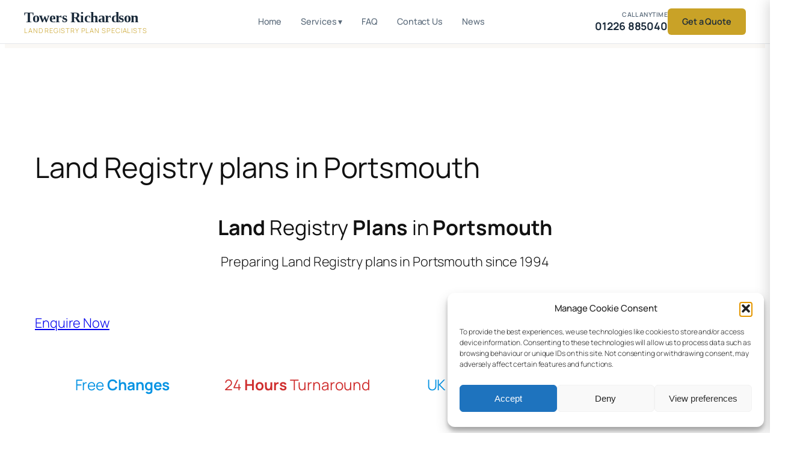

--- FILE ---
content_type: text/html; charset=UTF-8
request_url: http://towers-richardson.co.uk/areas-covered/land-registry-plans-in-portsmouth/
body_size: 34224
content:
<!DOCTYPE html>
<html lang="en-GB">
<head>
	<meta charset="UTF-8" />
	<style id="jetpack-boost-critical-css">@media all{body{--guten-base-color:#181d23;--guten-bg-color:#fff;--guten-border-color:#eaeaeb;--guten-txt-color:#575a5f;--guten-wp-color:#007cba}html{scroll-behavior:smooth}body{font-family:-apple-system,BlinkMacSystemFont,Segoe UI,Roboto,Helvetica Neue,Arial,Noto Sans,serif,Apple Color Emoji,Segoe UI Emoji,Segoe UI Symbol,Noto Color Emoji;font-size:15px;font-weight:400;line-height:1.7;-webkit-font-smoothing:antialiased;-moz-osx-font-smoothing:grayscale}body h1,body h3,body h6{font-weight:700;line-height:1.2;margin-bottom:1rem;margin-top:.5rem}body h1{font-size:2.5rem}body h3{font-size:1.75rem}body h6{font-size:1rem}body p{margin-bottom:0;margin-top:0}img{height:auto}[class*=guten] a{box-shadow:none;text-decoration:none}.guten-background-overlay{border-radius:inherit;height:100%;left:0;position:absolute!important;top:0;width:100%}.section-wrapper{margin-block-end:0!important;margin-block-start:0!important}section.guten-section{display:block;position:relative}section.guten-section:before{border-radius:inherit;content:"";height:100%;left:0;position:absolute;top:0;width:100%}section.guten-section>.guten-container{align-items:flex-start;display:flex;flex-wrap:wrap;margin-left:auto;margin-right:auto;position:relative}section.guten-section>.guten-container .guten-column{margin-left:0;margin-right:0}section.guten-section .guten-shape-divider{direction:ltr;left:0;line-height:0;overflow:hidden;position:absolute;width:100%}section.guten-section .guten-shape-divider.guten-shape-divider-top{top:-1px}section.guten-section .guten-shape-divider.guten-shape-divider-bottom{bottom:-1px;transform:rotate(180deg)}section.guten-section.layout-fullwidth{max-width:100vw;position:relative}section.guten-section.align-middle>.guten-container{align-items:center}section.guten-section.align-stretch>.guten-container{align-items:stretch}.guten-column-gap-no>.guten-column{padding:0}.guten-column{align-content:stretch;align-items:stretch;box-sizing:border-box;display:flex;padding:10px;position:relative;word-break:normal;word-wrap:normal}.guten-column>.sticky-wrapper{align-content:stretch;align-items:stretch;display:flex;width:100%}.guten-column>.guten-column-wrapper,.guten-column>.sticky-wrapper>.guten-column-wrapper{align-content:flex-start;align-items:flex-start;display:flex;flex-wrap:wrap;position:relative;width:100%}.guten-column>.guten-column-wrapper>:not(.guten-element),.guten-column>.guten-column-wrapper>[class*=wp-block-]:not(.guten-element),.guten-column>.sticky-wrapper>.guten-column-wrapper>:not(.guten-element){position:relative}.guten-column>.guten-column-wrapper:before,.guten-column>.sticky-wrapper>.guten-column-wrapper:before{border-radius:inherit;content:"";height:100%;left:0;position:absolute;top:0;width:100%}.guten-column>.guten-column-wrapper>.guten-element:not(.guten-column),.guten-column>.sticky-wrapper>.guten-column-wrapper>.guten-element:not(.guten-column),.guten-column>.sticky-wrapper>.guten-column-wrapper>.section-wrapper{width:100%}.guten-element{position:relative}.guten-element *{box-sizing:border-box}.guten-element img{max-width:100%}.guten-element-hide[class*=" desktop-"]{visibility:hidden}}@media all{*{-webkit-box-sizing:border-box;-moz-box-sizing:border-box;box-sizing:border-box}}@media all{a{text-decoration-thickness:1px!important;text-underline-offset:.1em}h1,h3,h6,p{text-wrap:pretty}}@media all{.guten-WtRO6p>.guten-container{min-height:150px}section.guten-element.guten-WtRO6p>.guten-container{align-content:center;align-items:center}.guten-element.guten-WtRO6p{padding-right:60px;padding-left:60px}@media only screen and (max-width:1024px){.guten-element.guten-WtRO6p{margin-right:0;margin-left:0;padding-top:20px;padding-right:18px;padding-bottom:20px;padding-left:20px}}@media only screen and (max-width:767px){.guten-WtRO6p>.guten-container{flex-wrap:wrap}.guten-WtRO6p>.guten-container>.guten-column{width:100%}.guten-element.guten-WtRO6p{padding-top:25px;padding-right:18px;padding-bottom:25px;padding-left:20px}}.guten-5I4wDX{width:100%}.guten-5I4wDX>.guten-column-wrapper{padding-bottom:30px}@media only screen and (max-width:1024px){.guten-5I4wDX{width:50%;order:2}.guten-section>.guten-container>.guten-5I4wDX.guten-column>.guten-column-wrapper{align-content:center;align-items:center}.guten-5I4wDX>.guten-column-wrapper{margin-top:0;margin-right:0;margin-bottom:0;margin-left:0;padding-top:0;padding-right:0;padding-bottom:0;padding-left:0}}@media only screen and (max-width:767px){.guten-section .guten-5I4wDX.guten-column{width:50%}}#guten-awQZMn .gutenverse-menu-wrapper .gutenverse-menu{justify-content:flex-end}#guten-awQZMn .gutenverse-menu-wrapper .gutenverse-menu>li>a{height:80px;font-family:"Josefin Sans";font-size:14px;font-weight:400;text-transform:Uppercase;line-height:1.6em;letter-spacing:.0625em;padding-right:48px;padding-left:0;color:#1b1b15}#guten-awQZMn .gutenverse-menu-wrapper{padding-top:0;padding-right:0;padding-bottom:0;padding-left:0}#guten-awQZMn .gutenverse-menu-wrapper .gutenverse-menu>li.current-menu-ancestor>a{color:#ad7531}#guten-awQZMn .gutenverse-menu-wrapper .gutenverse-menu .sub-menu li a{font-family:"Josefin Sans";font-size:14px;font-weight:400;text-transform:uppercase;line-height:1.6em;letter-spacing:.0625em}#guten-awQZMn .gutenverse-menu-wrapper .gutenverse-menu .sub-menu li>a{color:#1b1b15}#guten-awQZMn .gutenverse-menu-wrapper .gutenverse-menu .sub-menu>li.current-menu-item>a{color:#ad7531}#guten-awQZMn .gutenverse-menu-wrapper .gutenverse-menu li.menu-item-has-children .sub-menu{padding-top:20px;padding-right:20px;padding-bottom:20px;padding-left:20px}#guten-awQZMn.guten-nav-menu .gutenverse-menu-wrapper .gutenverse-menu li.menu-item-has-children .sub-menu{width:200px}#guten-awQZMn .gutenverse-hamburger-wrapper{justify-content:right}#guten-awQZMn.guten-nav-menu .gutenverse-hamburger-menu{background:rgba(0,0,0,0);border-style:none}#guten-awQZMn.guten-nav-menu .gutenverse-menu-wrapper .gutenverse-nav-identity-panel .gutenverse-close-menu{background:rgba(0,0,0,0);border-style:none}@media only screen and (max-width:1024px){#guten-awQZMn .gutenverse-menu-wrapper .gutenverse-menu>li>a{height:0;font-size:15px;line-height:1.6em;padding-top:10px;padding-bottom:35px;padding-left:5px}#guten-awQZMn.break-point-tablet.guten-nav-menu .gutenverse-menu-wrapper{background-color:#fff}#guten-awQZMn .gutenverse-menu-wrapper{padding-top:0;padding-right:20px;padding-bottom:0;padding-left:30px;margin-top:0;margin-right:0;margin-bottom:0;margin-left:0}#guten-awQZMn .gutenverse-menu-wrapper .gutenverse-menu .sub-menu li a{font-size:14px;line-height:1.6em;padding-top:0;padding-right:0;padding-bottom:20px;padding-left:0}#guten-awQZMn .gutenverse-menu-wrapper .gutenverse-menu li.menu-item-has-children .sub-menu{padding-top:0;padding-right:0;padding-bottom:10px;padding-left:20px}#guten-awQZMn .gutenverse-hamburger-wrapper{justify-content:flex-end}#guten-awQZMn.guten-nav-menu .gutenverse-hamburger-menu i{font-size:24px}#guten-awQZMn.guten-nav-menu .gutenverse-hamburger-menu{padding-top:0;padding-right:0;padding-bottom:0;padding-left:0;margin-top:0;margin-right:0;margin-bottom:0;margin-left:0;color:#1d1b15}#guten-awQZMn.guten-nav-menu .gutenverse-menu-wrapper .gutenverse-nav-identity-panel .gutenverse-close-menu i{font-size:16px}#guten-awQZMn.guten-nav-menu .gutenverse-menu-wrapper .gutenverse-nav-identity-panel .gutenverse-close-menu{padding-top:0;padding-right:0;padding-bottom:0;padding-left:0;margin-top:40px;color:#1d1b15;border-top-left-radius:0;border-top-right-radius:0;border-bottom-right-radius:0;border-bottom-left-radius:0}#guten-awQZMn.guten-nav-menu .gutenverse-menu-wrapper .gutenverse-nav-identity-panel .gutenverse-nav-site-title .gutenverse-nav-logo{margin-top:30px;margin-bottom:20px}#guten-awQZMn{margin-top:0;margin-right:0;margin-bottom:0;margin-left:0;padding-top:0;padding-right:0;padding-bottom:0;padding-left:0}}@media only screen and (max-width:767px){#guten-awQZMn .gutenverse-menu-wrapper .gutenverse-menu>li>a{font-size:15px;line-height:1.6em}#guten-awQZMn .gutenverse-menu-wrapper .gutenverse-menu .sub-menu li a{font-size:14px;line-height:1.6em}}#guten-W5agdF .gutenverse-menu-wrapper .gutenverse-menu{justify-content:center}}@media all{.guten-nn68ZZ.layout-boxed>.guten-container{max-width:1170px}.guten-nn68ZZ:not(.background-animated){background:#f3f3f3}.guten-element.guten-nn68ZZ{padding-top:100px;padding-bottom:100px}@media only screen and (max-width:1024px){.guten-element.guten-nn68ZZ{padding-top:40px;padding-right:20px;padding-bottom:40px;padding-left:20px}}@media only screen and (max-width:767px){.guten-nn68ZZ>.guten-container{flex-wrap:wrap}.guten-nn68ZZ>.guten-container>.guten-column{width:100%}.guten-element.guten-nn68ZZ{padding-top:30px;padding-right:20px;padding-bottom:30px;padding-left:20px}}.guten-FMTlkl{width:33.333333333333%}.guten-FMTlkl>.guten-column-wrapper{padding-right:15px;padding-left:15px}@media only screen and (max-width:1024px){.guten-FMTlkl{width:33.333333333333%}}@media only screen and (max-width:767px){.guten-FMTlkl>.guten-column-wrapper{padding-right:0;padding-bottom:20px;padding-left:0}}.guten-Qv3p1X{width:33.333333333333%}.guten-Qv3p1X>.guten-column-wrapper{padding-right:15px;padding-left:15px}@media only screen and (max-width:1024px){.guten-Qv3p1X{width:33.333333333333%}}@media only screen and (max-width:767px){.guten-Qv3p1X>.guten-column-wrapper{padding-right:0;padding-bottom:20px;padding-left:0}}.guten-GfCAFW{width:33.333333333333%}.guten-GfCAFW>.guten-column-wrapper{padding-right:15px;padding-left:15px}@media only screen and (max-width:1024px){.guten-GfCAFW{width:33.333333333333%}}@media only screen and (max-width:767px){.guten-GfCAFW>.guten-column-wrapper{padding-right:0;padding-left:0}}.guten-cirHCq .inner-container .image-box-body .body-inner{text-align:left;background:#fff;box-shadow:0 0 15px 3px rgba(53,48,48,.05);padding-right:30px;padding-bottom:32px;padding-left:33px}.guten-cirHCq .inner-container .image-box-header img{height:230px}.guten-cirHCq .inner-container .image-box-body .body-title{font-family:"Cormorant Garamond";font-size:28px;font-weight:600;line-height:32px}.guten-cirHCq .inner-container .image-box-body .body-title{color:#121222}.guten-cirHCq .inner-container .image-box-body .body-inner .body-description{margin-bottom:40px;font-family:"Open Sans";font-size:14px;font-weight:400;line-height:24px;color:#666}@media only screen and (max-width:1024px){.guten-cirHCq .inner-container .image-box-header img{padding-bottom:0}.guten-cirHCq .inner-container .image-box-body .body-title{margin-top:0;margin-bottom:20px;font-size:28px;line-height:32px}.guten-cirHCq .inner-container .image-box-body .body-inner .body-description{margin-bottom:20px;font-size:13px;line-height:23px}}@media only screen and (max-width:767px){.guten-cirHCq .inner-container .image-box-body .body-title{font-size:24px;line-height:28px}.guten-cirHCq .inner-container .image-box-body .body-inner .body-description{font-size:13px;line-height:23px}}.guten-MqSzz5 .inner-container .image-box-body .body-inner{text-align:left;background:#fff;box-shadow:0 0 15px 3px rgba(53,48,48,.05);padding-right:30px;padding-bottom:32px;padding-left:33px}.guten-MqSzz5 .inner-container .image-box-header img{height:230px}.guten-MqSzz5 .inner-container .image-box-body .body-title{font-family:"Cormorant Garamond";font-size:28px;font-weight:600;line-height:32px}.guten-MqSzz5 .inner-container .image-box-body .body-title{color:#121222}.guten-MqSzz5 .inner-container .image-box-body .body-inner .body-description{margin-bottom:40px;font-family:"Open Sans";font-size:14px;font-weight:400;line-height:24px;color:#666}@media only screen and (max-width:1024px){.guten-MqSzz5 .inner-container .image-box-body .body-title{margin-top:0;margin-bottom:20px;font-size:28px;line-height:32px}.guten-MqSzz5 .inner-container .image-box-body .body-inner .body-description{margin-bottom:20px;font-size:13px;line-height:23px}}@media only screen and (max-width:767px){.guten-MqSzz5 .inner-container .image-box-body .body-title{font-size:24px;line-height:28px}.guten-MqSzz5 .inner-container .image-box-body .body-inner .body-description{font-size:13px;line-height:23px}}.guten-uMcnXG .inner-container .image-box-body .body-inner{text-align:left;background:#fff;box-shadow:0 0 15px 3px rgba(53,48,48,.05);padding-right:30px;padding-bottom:32px;padding-left:33px}.guten-uMcnXG .inner-container .image-box-header img{height:230px}.guten-uMcnXG .inner-container .image-box-body .body-title{font-family:"Cormorant Garamond";font-size:28px;font-weight:600;line-height:32px}.guten-uMcnXG .inner-container .image-box-body .body-title{color:#121222}.guten-uMcnXG .inner-container .image-box-body .body-inner .body-description{margin-bottom:40px;font-family:"Open Sans";font-size:14px;font-weight:400;line-height:24px;color:#666}@media only screen and (max-width:1024px){.guten-uMcnXG .inner-container .image-box-body .body-title{margin-top:0;margin-bottom:20px;font-size:28px;line-height:32px}.guten-uMcnXG .inner-container .image-box-body .body-inner .body-description{margin-bottom:20px;font-size:13px;line-height:23px}}@media only screen and (max-width:767px){.guten-uMcnXG .inner-container .image-box-body .body-title{font-size:24px;line-height:28px}.guten-uMcnXG .inner-container .image-box-body .body-inner .body-description{font-size:13px;line-height:23px}}}@media all{body{--guten-base-color:#181d23;--guten-bg-color:#fff;--guten-border-color:#eaeaeb;--guten-txt-color:#575a5f;--guten-wp-color:#007cba}.guten-button-wrapper{display:flex;height:-moz-fit-content;height:fit-content;width:100%}.guten-button{align-items:center;background-color:var(--guten-wp-color);border-radius:3px;color:var(--guten-bg-color);display:flex;font-size:15px;justify-content:center;line-height:1;margin:0;padding:12px 24px;fill:var(--guten-bg-color);border-color:transparent;border-width:0;text-align:center;text-decoration:none}.guten-image{text-align:center}.guten-image .guten-image-wrapper{display:flex;justify-content:center}.guten-image img{display:block;max-width:100%}.gutenverse-text-editor .text-content-inner{word-break:break-word}.guten-icon-list{list-style:none}.guten-icon-list .guten-icon-list-item .list-text.no-icon{padding-left:0;padding-right:0}.guten-icon-list a{align-items:center;color:var(--guten-txt-color)!important;display:flex}.guten-icon-list-item{margin-left:0;margin-right:0}.guten-icon-list-item i{line-height:25px}.guten-icon-list-item .list-text{padding-left:6px;white-space:pre-wrap}.guten-image-box{display:flex;flex-direction:column;text-align:center}.guten-image-box .inner-container{display:flex;flex-direction:column;margin:0}.guten-image-box .inner-container .image-box-header{line-height:0;overflow:hidden;position:relative}.guten-image-box .inner-container .image-box-header img{backface-visibility:hidden;border-radius:inherit;height:auto;margin:0;-o-object-fit:cover;object-fit:cover;width:-webkit-fill-available}.guten-image-box .inner-container .image-box-body{margin:0}.guten-image-box .inner-container .body-inner{background:var(--jkit-bg-color);-o-box-shadow:0 0 20px 0 rgba(0,0,0,.25);box-shadow:0 0 20px 0 rgba(0,0,0,.25);overflow:hidden;padding:30px 35px;position:relative}.guten-image-box .inner-container .body-title{color:var(--jkit-txt-h-color);font-size:18px;font-weight:700;margin-bottom:20px}.guten-nav-menu .gutenverse-hamburger-wrapper{display:flex}.guten-nav-menu .gutenverse-hamburger-menu{background-color:var(--guten-border-color);border:1px solid var(--guten-border-color);color:var(--guten-base-color);display:none;padding:25px 40px;z-index:100}.guten-nav-menu .gutenverse-menu-wrapper{z-index:1000}.guten-nav-menu .gutenverse-menu-wrapper .gutenverse-nav-identity-panel .gutenverse-nav-site-title{display:none}.guten-nav-menu .gutenverse-menu-wrapper .gutenverse-nav-identity-panel .gutenverse-nav-site-title .gutenverse-nav-logo{display:block;margin:5px 0;padding:5px}.guten-nav-menu .gutenverse-menu-wrapper .gutenverse-nav-identity-panel .gutenverse-close-menu{background:var(--guten-border-color);border:1px solid var(--guten-border-color);border-radius:3px;color:var(--guten-base-color);display:none;float:right;margin:12px;padding:8px;position:relative;width:45px;z-index:10}.guten-nav-menu .gutenverse-menu-wrapper .gutenverse-menu{align-items:center;display:flex;list-style:none;margin:0;padding-left:0}.guten-nav-menu .gutenverse-menu-wrapper .gutenverse-menu>li{list-style:none;margin:0;padding:0}.guten-nav-menu .gutenverse-menu-wrapper .gutenverse-menu>li>a{align-items:center;color:#707070;display:flex;font-size:15px;font-weight:500;letter-spacing:normal;padding:0 15px;text-decoration:none;text-transform:none}.guten-nav-menu .gutenverse-menu-wrapper .gutenverse-menu li{display:flex;position:relative}.guten-nav-menu .gutenverse-menu-wrapper .gutenverse-menu li a{color:#000;display:flex;font-size:14px;font-weight:400;justify-content:space-between;padding:15px;width:100%}.guten-nav-menu .gutenverse-menu-wrapper .gutenverse-menu li.menu-item-has-children .sub-menu{background:var(--guten-bg-color);box-shadow:0 10px 30px 0 rgba(45,45,45,.2);left:0;margin:0;max-height:none;position:absolute;top:100%}.guten-nav-menu .gutenverse-menu-wrapper .gutenverse-menu .sub-menu{border-radius:0 0 0 0;list-style:none;opacity:0;padding:0;visibility:hidden;z-index:1000}@media screen and (max-width:780px){.guten-nav-menu.break-point-tablet .gutenverse-hamburger-menu{display:block}.guten-nav-menu.break-point-tablet .gutenverse-menu-wrapper{background-color:#f7f7f7;border-radius:0 0 0 0;display:flex;flex-direction:column-reverse;height:100%;justify-content:flex-end;left:-110%;max-width:360px;overflow-x:hidden;overflow-y:auto;position:fixed;top:0;width:100%}.guten-nav-menu.break-point-tablet .gutenverse-menu-wrapper .gutenverse-menu-container{overflow-y:scroll}.guten-nav-menu.break-point-tablet .gutenverse-menu-wrapper .gutenverse-nav-identity-panel{display:block;padding:10px 0;position:relative;width:100%;z-index:5}.guten-nav-menu.break-point-tablet .gutenverse-menu-wrapper .gutenverse-nav-identity-panel .gutenverse-nav-site-title{display:inline-block}.guten-nav-menu.break-point-tablet .gutenverse-menu-wrapper .gutenverse-nav-identity-panel .gutenverse-close-menu{display:block}.guten-nav-menu.break-point-tablet .gutenverse-menu-wrapper .gutenverse-menu{display:block;overflow-y:auto}.guten-nav-menu.break-point-tablet .gutenverse-menu-wrapper .gutenverse-menu li.menu-item-has-children .sub-menu{background:0 0;box-shadow:none!important;position:inherit}.guten-nav-menu.break-point-tablet .gutenverse-menu-wrapper .gutenverse-menu li{display:block;position:inherit;width:100%}.guten-nav-menu.break-point-tablet .gutenverse-menu-wrapper .gutenverse-menu li .sub-menu{display:none;max-height:2500px;opacity:0;visibility:hidden}.guten-nav-menu.break-point-tablet .gutenverse-menu-wrapper .gutenverse-menu li a{display:block}}@media screen and (min-width:781px){.guten-nav-menu.break-point-tablet .gutenverse-menu-wrapper .gutenverse-menu-container{height:auto}}}@media all{.fas{-moz-osx-font-smoothing:grayscale;-webkit-font-smoothing:antialiased;display:inline-block;font-style:normal;font-variant:normal;text-rendering:auto;line-height:1}.fa-bars:before{content:""}.fa-check:before{content:""}.fa-times:before{content:""}@font-face{font-family:"Font Awesome 5 Free";font-style:normal;font-weight:400;font-display:auto}@font-face{font-family:"Font Awesome 5 Free";font-style:normal;font-weight:900;font-display:auto}.fas{font-family:"Font Awesome 5 Free"}.fas{font-weight:900}}@media all{.fas{-moz-osx-font-smoothing:grayscale;-webkit-font-smoothing:antialiased;display:var(--fa-display,inline-block);font-style:normal;font-variant:normal;line-height:1;text-rendering:auto}.fas{font-family:"Font Awesome 6 Free"}.fa-bars:before{content:""}.fa-times:before{content:""}.fa-check:before{content:""}@font-face{font-family:"Font Awesome 6 Free";font-style:normal;font-weight:400;font-display:block}@font-face{font-family:"Font Awesome 6 Free";font-style:normal;font-weight:900;font-display:block}.fas{font-weight:900}@font-face{font-family:"Font Awesome 5 Free";font-display:block;font-weight:900}@font-face{font-family:"Font Awesome 5 Free";font-display:block;font-weight:400}}@media all{@font-face{font-family:gtnicon-1;font-weight:400;font-style:normal;font-display:block}@font-face{font-family:gtnicon-5;font-weight:400;font-style:normal;font-display:block}[class*="gtn gtn-"]{font-style:normal;font-weight:400;font-variant:normal;text-transform:none;line-height:1;display:inline-block;-webkit-font-smoothing:antialiased;-moz-osx-font-smoothing:grayscale}.gtn-bars-solid{font-family:gtnicon-1!important;font-style:normal;font-weight:400;font-variant:normal;text-transform:none;line-height:1;display:inline-block;-webkit-font-smoothing:antialiased;-moz-osx-font-smoothing:grayscale}.gtn-times-solid{font-family:gtnicon-5!important;font-style:normal;font-weight:400;font-variant:normal;text-transform:none;line-height:1;display:inline-block;-webkit-font-smoothing:antialiased;-moz-osx-font-smoothing:grayscale}.gtn-bars-solid:before{content:""}.gtn-times-solid:before{content:""}}@media all{.guten-5YWol8:not(.inline-icon-list) div.guten-icon-list-item:not(div:first-of-type)>a{margin-top:calc(7px/2)}.guten-5YWol8:not(.inline-icon-list) .guten-icon-list-item:not(:last-child){padding-bottom:calc(7px/2)}.guten-5YWol8 .guten-icon-list-item i{color:var(--wp--preset--color--vivid-cyan-blue);font-size:19px}.guten-5YWol8 .guten-icon-list-item .list-text{padding-left:20px;font-size:16px}.guten-element.guten-5YWol8{padding-left:7px}}@media all{.guten-6CnOAd.layout-boxed>.guten-container{max-width:1170px}.guten-element.guten-6CnOAd{padding-bottom:30px}@media only screen and (max-width:1024px){.guten-element.guten-6CnOAd{margin-right:20px;margin-left:20px;padding-bottom:30px}}@media only screen and (max-width:767px){.guten-6CnOAd>.guten-container{flex-wrap:wrap}.guten-6CnOAd>.guten-container>.guten-column{width:100%}}.guten-TGpna1{width:33.333333333333%}.guten-TGpna1:not(.background-animated)>.sticky-wrapper>.guten-column-wrapper{background:#fff}.guten-TGpna1>.sticky-wrapper>.guten-column-wrapper{border-style:none;border-color:#fff;border-top-left-radius:7px;border-top-right-radius:7px;border-bottom-right-radius:7px;border-bottom-left-radius:7px;box-shadow:0 3px 15px rgba(225,225,225,.82);margin-top:0;margin-right:10px;margin-bottom:0;margin-left:0}@media only screen and (max-width:1024px){.guten-TGpna1{width:100%}.guten-TGpna1>.sticky-wrapper>.guten-column-wrapper{margin-top:0;margin-right:0;margin-bottom:30px;margin-left:0}}.guten-mWvEiq{width:33.333333333333%}.guten-mWvEiq:not(.background-animated)>.sticky-wrapper>.guten-column-wrapper{background:#fff}.guten-mWvEiq>.sticky-wrapper>.guten-column-wrapper{border-style:none;border-color:#fff;border-top-left-radius:7px;border-top-right-radius:7px;border-bottom-right-radius:7px;border-bottom-left-radius:7px;box-shadow:0 3px 15px rgba(225,225,225,.82);margin-top:0;margin-right:5px;margin-bottom:0;margin-left:5px}@media only screen and (max-width:1024px){.guten-mWvEiq{width:50%}.guten-mWvEiq>.sticky-wrapper>.guten-column-wrapper{margin-left:0}}@media only screen and (max-width:767px){.guten-mWvEiq>.sticky-wrapper>.guten-column-wrapper{margin-right:0}}.guten-0lhJNz{width:33.333333333333%}.guten-0lhJNz:not(.background-animated)>.sticky-wrapper>.guten-column-wrapper{background:#fff}.guten-0lhJNz>.sticky-wrapper>.guten-column-wrapper{border-style:none;border-color:#fff;border-top-left-radius:7px;border-top-right-radius:7px;border-bottom-right-radius:7px;border-bottom-left-radius:7px;box-shadow:0 3px 15px rgba(225,225,225,.82);margin-top:0;margin-right:0;margin-bottom:0;margin-left:10px}@media only screen and (max-width:1024px){.guten-0lhJNz{width:50%}}@media only screen and (max-width:767px){.guten-0lhJNz>.sticky-wrapper>.guten-column-wrapper{margin-top:30px;margin-right:0;margin-left:0;padding-right:0}}.guten-Y6Uh53 img{width:369px;height:240px;object-fit:cover;border-top-left-radius:8px;border-top-right-radius:8px;border-bottom-right-radius:0;border-bottom-left-radius:0}.guten-Y6Uh53.guten-element{border-top-left-radius:0;border-top-right-radius:0;border-bottom-right-radius:0;border-bottom-left-radius:0}.guten-element.guten-Y6Uh53{margin-bottom:10px}@media only screen and (max-width:1024px){.guten-Y6Uh53 img{width:723px;height:485px}}@media only screen and (max-width:767px){.guten-Y6Uh53 img{height:186px}}.guten-ZzLZRH.layout-boxed>.guten-container{max-width:1140px}.guten-element.guten-ZzLZRH{padding-right:0;padding-left:40px}@media only screen and (max-width:767px){.guten-ZzLZRH>.guten-container{flex-wrap:wrap}.guten-ZzLZRH>.guten-container>.guten-column{width:100%}.guten-element.guten-ZzLZRH{padding-top:0;padding-right:0;padding-bottom:0;padding-left:40px}}.guten-uKYH8S{columns:1;color:#6f747e;font-family:Heebo;font-size:16px;font-weight:300;line-height:24px}.guten-element.guten-uKYH8S{margin-top:10px;margin-bottom:20px;padding-right:40px;padding-left:40px}@media only screen and (max-width:767px){.guten-uKYH8S{font-size:14px}.guten-element.guten-uKYH8S{margin-bottom:10px;padding-right:50px}}.guten-Jb2Dan.layout-boxed>.guten-container{max-width:1140px}.guten-element.guten-Jb2Dan{margin-right:0;margin-bottom:40px;margin-left:40px}@media only screen and (max-width:767px){.guten-Jb2Dan>.guten-container{flex-wrap:wrap}.guten-Jb2Dan>.guten-container>.guten-column{width:100%}}.guten-UwTvp6 img{width:369px;height:240px;object-fit:cover;border-top-left-radius:8px;border-top-right-radius:8px}.guten-UwTvp6.guten-element{border-top-left-radius:0;border-top-right-radius:0;border-bottom-right-radius:0;border-bottom-left-radius:0}.guten-element.guten-UwTvp6{margin-bottom:10px}@media only screen and (max-width:767px){.guten-UwTvp6 img{height:186px}}.guten-kB9d81.layout-boxed>.guten-container{max-width:1140px}.guten-element.guten-kB9d81{padding-right:0;padding-left:40px}@media only screen and (max-width:767px){.guten-kB9d81>.guten-container{flex-wrap:wrap}.guten-kB9d81>.guten-container>.guten-column{width:100%}}.guten-TOVhUv{columns:1;color:#6f747e;font-family:Heebo;font-size:16px;font-weight:300;line-height:24px}.guten-element.guten-TOVhUv{margin-top:10px;margin-bottom:20px;padding-right:40px;padding-left:40px}@media only screen and (max-width:767px){.guten-TOVhUv{font-size:14px}.guten-element.guten-TOVhUv{padding-right:50px}}.guten-g7B0K4.layout-boxed>.guten-container{max-width:1140px}.guten-element.guten-g7B0K4{margin-right:0;margin-bottom:40px;margin-left:40px}@media only screen and (max-width:767px){.guten-g7B0K4>.guten-container{flex-wrap:wrap}.guten-g7B0K4>.guten-container>.guten-column{width:100%}}.guten-reK5GV img{width:369px;height:240px;object-fit:cover;border-top-left-radius:8px;border-top-right-radius:8px}.guten-reK5GV.guten-element{border-top-left-radius:0;border-top-right-radius:0;border-bottom-right-radius:0;border-bottom-left-radius:0}.guten-element.guten-reK5GV{margin-bottom:10px}@media only screen and (max-width:767px){.guten-reK5GV img{height:186px}}.guten-roy7ls.layout-boxed>.guten-container{max-width:1140px}.guten-element.guten-roy7ls{padding-right:0;padding-left:40px}@media only screen and (max-width:767px){.guten-roy7ls>.guten-container{flex-wrap:wrap}.guten-roy7ls>.guten-container>.guten-column{width:100%}}.guten-yFW8QX{columns:1;color:#6f747e;font-family:Heebo;font-size:16px;font-weight:300;line-height:24px}.guten-element.guten-yFW8QX{margin-top:10px;margin-bottom:20px;padding-right:40px;padding-left:40px}@media only screen and (max-width:767px){.guten-yFW8QX{font-size:14px}.guten-element.guten-yFW8QX{padding-right:50px}}.guten-2RV4Gx.layout-boxed>.guten-container{max-width:1140px}.guten-element.guten-2RV4Gx{margin-right:0;margin-bottom:40px;margin-left:40px}@media only screen and (max-width:767px){.guten-2RV4Gx>.guten-container{flex-wrap:wrap}.guten-2RV4Gx>.guten-container>.guten-column{width:100%}}.guten-iD1FU4{width:54.38%}@media only screen and (max-width:1024px){.guten-iD1FU4{width:54.38%}}@media only screen and (max-width:767px){.guten-section .guten-iD1FU4.guten-column{width:50%}.guten-section>.guten-container>.guten-iD1FU4.guten-column>.sticky-wrapper>.guten-column-wrapper{align-content:center;align-items:center}.guten-iD1FU4>.sticky-wrapper>.guten-column-wrapper{margin-top:0;margin-right:0;margin-bottom:0;margin-left:0;padding-top:0;padding-right:0;padding-bottom:0;padding-left:0}}.guten-j8KV6h{width:45.62%}@media only screen and (max-width:1024px){.guten-j8KV6h{width:45.62%}}@media only screen and (max-width:767px){.guten-section .guten-j8KV6h.guten-column{width:50%}.guten-section>.guten-container>.guten-j8KV6h.guten-column>.sticky-wrapper>.guten-column-wrapper{align-content:center;align-items:center;justify-content:center}}.guten-C132DD{width:33.29%}.guten-section>.guten-container>.guten-C132DD.guten-column>.sticky-wrapper>.guten-column-wrapper{align-content:center;align-items:center}@media only screen and (max-width:1024px){.guten-C132DD{width:33.29%}}@media only screen and (max-width:767px){.guten-section .guten-C132DD.guten-column{width:100%}.guten-section>.guten-container>.guten-C132DD.guten-column>.sticky-wrapper>.guten-column-wrapper{align-content:center;align-items:center}}.guten-Tq4m4Z{width:66.71%}@media only screen and (max-width:1024px){.guten-Tq4m4Z{width:66.71%}}@media only screen and (max-width:767px){.guten-section .guten-Tq4m4Z.guten-column{width:100%}}.guten-U49vFy{width:60%}@media only screen and (max-width:1024px){.guten-U49vFy{width:60%}}@media only screen and (max-width:767px){.guten-section .guten-U49vFy.guten-column{width:50%}}.guten-TWiHPY{width:40%}@media only screen and (max-width:1024px){.guten-TWiHPY{width:40%}}@media only screen and (max-width:767px){.guten-section .guten-TWiHPY.guten-column{width:50%}.guten-TWiHPY>.sticky-wrapper>.guten-column-wrapper{margin-right:30px}}.guten-xZNudM{width:33.29%}.guten-section>.guten-container>.guten-xZNudM.guten-column>.sticky-wrapper>.guten-column-wrapper{align-content:center;align-items:center}@media only screen and (max-width:1024px){.guten-xZNudM{width:33.29%}}@media only screen and (max-width:767px){.guten-section .guten-xZNudM.guten-column{width:100%}.guten-section>.guten-container>.guten-xZNudM.guten-column>.sticky-wrapper>.guten-column-wrapper{align-content:center;align-items:center}.guten-xZNudM>.sticky-wrapper>.guten-column-wrapper{margin-bottom:10px}}.guten-przaCJ{width:66.71%}@media only screen and (max-width:1024px){.guten-przaCJ{width:66.71%}}@media only screen and (max-width:767px){.guten-section .guten-przaCJ.guten-column{width:100%}}.guten-FlHd45{width:60%}@media only screen and (max-width:1024px){.guten-FlHd45{width:60%}}@media only screen and (max-width:767px){.guten-section .guten-FlHd45.guten-column{width:50%}}.guten-1vONrr{width:40%}@media only screen and (max-width:1024px){.guten-1vONrr{width:40%}}@media only screen and (max-width:767px){.guten-section .guten-1vONrr.guten-column{width:50%}.guten-1vONrr>.sticky-wrapper>.guten-column-wrapper{padding-right:30px}}.guten-1g1wQT{width:33.29%}.guten-section>.guten-container>.guten-1g1wQT.guten-column>.sticky-wrapper>.guten-column-wrapper{align-content:center;align-items:center}@media only screen and (max-width:1024px){.guten-1g1wQT{width:33.29%}}@media only screen and (max-width:767px){.guten-section .guten-1g1wQT.guten-column{width:100%}.guten-section>.guten-container>.guten-1g1wQT.guten-column>.sticky-wrapper>.guten-column-wrapper{align-content:center;align-items:center}.guten-1g1wQT>.sticky-wrapper>.guten-column-wrapper{margin-bottom:10px}}.guten-t0yUht{width:66.71%}@media only screen and (max-width:1024px){.guten-t0yUht{width:66.71%}}@media only screen and (max-width:767px){.guten-section .guten-t0yUht.guten-column{width:100%}}h6.guten-element.guten-VtfCfj{color:#001544;font-family:Lato;font-size:20px;font-weight:600}.guten-element.guten-VtfCfj{margin-bottom:20px}@media only screen and (max-width:767px){h6.guten-element.guten-VtfCfj{font-size:16px}}.guten-ZataTM{text-align:center}h6.guten-element.guten-ZataTM{color:#f28b38;font-family:Lato;font-size:20px;font-weight:300}@media only screen and (max-width:1024px){.guten-ZataTM{text-align:right}.guten-element.guten-ZataTM{margin-right:70px}}@media only screen and (max-width:767px){.guten-ZataTM{text-align:center}h6.guten-element.guten-ZataTM{font-size:16px}.guten-element.guten-ZataTM{margin-right:30px}}.guten-RSloLF.guten-button-wrapper{justify-content:right}.guten-RSloLF.guten-button-wrapper .guten-button{padding-top:15px;padding-right:30px;padding-bottom:15px;padding-left:30px;background:#f28b38;border-top-left-radius:30px;border-top-right-radius:30px;border-bottom-right-radius:30px;border-bottom-left-radius:30px}.guten-element.guten-RSloLF{margin-top:0;margin-right:30px;margin-bottom:0;margin-left:0}@media only screen and (max-width:1024px){.guten-RSloLF.guten-button-wrapper{justify-content:right}.guten-element.guten-RSloLF{padding-right:40px}}@media only screen and (max-width:767px){.guten-RSloLF.guten-button-wrapper{justify-content:left}.guten-RSloLF.guten-button-wrapper .guten-button{padding-top:15px;padding-right:25px;padding-bottom:15px;padding-left:25px}.guten-element.guten-RSloLF{margin-right:0;padding-right:20px}}h6.guten-element.guten-x3mmta{color:#001544;font-family:Lato;font-size:20px;font-weight:600}.guten-element.guten-x3mmta{margin-bottom:20px}@media only screen and (max-width:767px){h6.guten-element.guten-x3mmta{font-size:16px}}.guten-JVTquO{text-align:center}h6.guten-element.guten-JVTquO{color:#f28b38;font-family:Lato;font-size:20px;font-weight:300}@media only screen and (max-width:1024px){.guten-JVTquO{text-align:center}}@media only screen and (max-width:767px){.guten-JVTquO{text-align:center}h6.guten-element.guten-JVTquO{font-size:16px}}.guten-feSyzo.guten-button-wrapper{justify-content:right}.guten-feSyzo.guten-button-wrapper .guten-button{padding-top:15px;padding-right:30px;padding-bottom:15px;padding-left:30px;background:#f28b38;border-top-left-radius:30px;border-top-right-radius:30px;border-bottom-right-radius:30px;border-bottom-left-radius:30px}.guten-element.guten-feSyzo{margin-top:0;margin-right:30px;margin-bottom:0;margin-left:0}@media only screen and (max-width:1024px){.guten-feSyzo.guten-button-wrapper{justify-content:right}}@media only screen and (max-width:767px){.guten-feSyzo.guten-button-wrapper{justify-content:left}.guten-feSyzo.guten-button-wrapper .guten-button{padding-top:15px;padding-right:25px;padding-bottom:15px;padding-left:25px}}h6.guten-element.guten-ef8lC8{color:#001544;font-family:Lato;font-size:20px;font-weight:600}.guten-element.guten-ef8lC8{margin-bottom:20px}@media only screen and (max-width:767px){h6.guten-element.guten-ef8lC8{font-size:16px}}.guten-cNPScD{text-align:center}h6.guten-element.guten-cNPScD{color:#f28b38;font-family:Lato;font-size:20px;font-weight:300}@media only screen and (max-width:1024px){.guten-cNPScD{text-align:center}}@media only screen and (max-width:767px){.guten-cNPScD{text-align:center}h6.guten-element.guten-cNPScD{font-size:16px}}.guten-7gDWjV.guten-button-wrapper{justify-content:right}.guten-7gDWjV.guten-button-wrapper .guten-button{padding-top:15px;padding-right:30px;padding-bottom:15px;padding-left:30px;background:#f28b38;border-top-left-radius:30px;border-top-right-radius:30px;border-bottom-right-radius:30px;border-bottom-left-radius:30px}.guten-element.guten-7gDWjV{margin-top:0;margin-right:33px;margin-bottom:0;margin-left:0}@media only screen and (max-width:1024px){.guten-7gDWjV.guten-button-wrapper{justify-content:right}}@media only screen and (max-width:767px){.guten-7gDWjV.guten-button-wrapper{justify-content:left}.guten-7gDWjV.guten-button-wrapper .guten-button{padding-top:15px;padding-right:25px;padding-bottom:15px;padding-left:25px}}}</style><meta name="viewport" content="width=device-width, initial-scale=1" />
<meta name='robots' content='index, follow, max-image-preview:large, max-snippet:-1, max-video-preview:-1' />

	<!-- This site is optimized with the Yoast SEO plugin v26.8 - https://yoast.com/product/yoast-seo-wordpress/ -->
	<meta name="description" content="Towers Richardson are a UK business and have been producing Land Registry Plans in Portsmouth since 1994 with a 100% success rate." />
	<link rel="canonical" href="https://towers-richardson.co.uk/areas-covered/land-registry-plans-in-portsmouth/" />
	<meta property="og:locale" content="en_GB" />
	<meta property="og:type" content="article" />
	<meta property="og:title" content="Land Registry plans in Portsmouth - Towers Richardson" />
	<meta property="og:description" content="Towers Richardson are a UK business and have been producing Land Registry Plans in Portsmouth since 1994 with a 100% success rate." />
	<meta property="og:url" content="https://towers-richardson.co.uk/areas-covered/land-registry-plans-in-portsmouth/" />
	<meta property="og:site_name" content="Towers Richardson" />
	<meta property="article:publisher" content="https://www.facebook.com/towersrichardsonuk" />
	<meta name="twitter:card" content="summary_large_image" />
	<meta name="twitter:site" content="@towersrichards" />
	<meta name="twitter:label1" content="Estimated reading time" />
	<meta name="twitter:data1" content="1 minute" />
	<script type="application/ld+json" class="yoast-schema-graph">{"@context":"https://schema.org","@graph":[{"@type":"WebPage","@id":"https://towers-richardson.co.uk/areas-covered/land-registry-plans-in-portsmouth/","url":"https://towers-richardson.co.uk/areas-covered/land-registry-plans-in-portsmouth/","name":"Land Registry plans in Portsmouth - Towers Richardson","isPartOf":{"@id":"https://towers-richardson.co.uk/#website"},"datePublished":"2024-03-23T08:00:00+00:00","description":"Towers Richardson are a UK business and have been producing Land Registry Plans in Portsmouth since 1994 with a 100% success rate.","breadcrumb":{"@id":"https://towers-richardson.co.uk/areas-covered/land-registry-plans-in-portsmouth/#breadcrumb"},"inLanguage":"en-GB","potentialAction":[{"@type":"ReadAction","target":["https://towers-richardson.co.uk/areas-covered/land-registry-plans-in-portsmouth/"]}]},{"@type":"BreadcrumbList","@id":"https://towers-richardson.co.uk/areas-covered/land-registry-plans-in-portsmouth/#breadcrumb","itemListElement":[{"@type":"ListItem","position":1,"name":"Home","item":"https://towers-richardson.co.uk/"},{"@type":"ListItem","position":2,"name":"Areas Covered","item":"http://towers-richardson.co.uk/areas-covered/"},{"@type":"ListItem","position":3,"name":"Land Registry plans in Portsmouth"}]},{"@type":"WebSite","@id":"https://towers-richardson.co.uk/#website","url":"https://towers-richardson.co.uk/","name":"Towers Richardson","description":"Land Registry Plans Specialists","publisher":{"@id":"https://towers-richardson.co.uk/#organization"},"potentialAction":[{"@type":"SearchAction","target":{"@type":"EntryPoint","urlTemplate":"https://towers-richardson.co.uk/?s={search_term_string}"},"query-input":{"@type":"PropertyValueSpecification","valueRequired":true,"valueName":"search_term_string"}}],"inLanguage":"en-GB"},{"@type":"Organization","@id":"https://towers-richardson.co.uk/#organization","name":"Towers Richardson","url":"https://towers-richardson.co.uk/","logo":{"@type":"ImageObject","inLanguage":"en-GB","@id":"https://towers-richardson.co.uk/#/schema/logo/image/","url":"","contentUrl":"","caption":"Towers Richardson"},"image":{"@id":"https://towers-richardson.co.uk/#/schema/logo/image/"},"sameAs":["https://www.facebook.com/towersrichardsonuk","https://x.com/towersrichards","https://www.pinterest.co.uk/towersrichards"]}]}</script>
	<!-- / Yoast SEO plugin. -->


<title>Land Registry plans in Portsmouth - Towers Richardson</title>
<link rel='dns-prefetch' href='//challenges.cloudflare.com' />
<link rel='dns-prefetch' href='//www.googletagmanager.com' />
<link rel='dns-prefetch' href='//stats.wp.com' />
<link rel='dns-prefetch' href='//widgets.wp.com' />
<link rel='dns-prefetch' href='//s0.wp.com' />
<link rel='dns-prefetch' href='//0.gravatar.com' />
<link rel='dns-prefetch' href='//1.gravatar.com' />
<link rel='dns-prefetch' href='//2.gravatar.com' />
<link rel='preconnect' href='//i0.wp.com' />
<link rel='preconnect' href='//c0.wp.com' />
<link rel="alternate" type="application/rss+xml" title="Towers Richardson &raquo; Feed" href="http://towers-richardson.co.uk/feed/" />
<link rel="alternate" type="application/rss+xml" title="Towers Richardson &raquo; Comments Feed" href="http://towers-richardson.co.uk/comments/feed/" />
<link rel="alternate" title="oEmbed (JSON)" type="application/json+oembed" href="http://towers-richardson.co.uk/wp-json/oembed/1.0/embed?url=http%3A%2F%2Ftowers-richardson.co.uk%2Fareas-covered%2Fland-registry-plans-in-portsmouth%2F" />
<link rel="alternate" title="oEmbed (XML)" type="text/xml+oembed" href="http://towers-richardson.co.uk/wp-json/oembed/1.0/embed?url=http%3A%2F%2Ftowers-richardson.co.uk%2Fareas-covered%2Fland-registry-plans-in-portsmouth%2F&#038;format=xml" />
		<script>
            function cmplzCallClarity(method, params) {
                if (typeof window.clarity === 'function') {
                    try {
                        window.clarity(method, params);
                    } catch (e) {
                        console.warn('Clarity API error:', e);
                    }
                }
            }

            function cmplzGetConsentFromEvent(e) {
                var d = e && e.detail && e.detail.categories ? e.detail.categories : [];
                var categories = Array.isArray(d) ? d : [];

                return {
                    analyticsAllowed: categories.indexOf('statistics') !== -1,
                    adsAllowed: categories.indexOf('marketing') !== -1
                };
            }

            function cmplzSendClarityConsent(analyticsAllowed, adsAllowed) {
                var status = function (b) { return b ? "granted" : "denied"; };
                cmplzCallClarity('consentv2', {
                    analytics_Storage: status(!!analyticsAllowed),
                    ad_Storage: status(!!adsAllowed)
                });
            }

            function cmplzEraseClarityCookies() {
                cmplzCallClarity('consent', false);
            }

            document.addEventListener('cmplz_fire_categories', function (e) {
                var consent = cmplzGetConsentFromEvent(e);
                cmplzSendClarityConsent(consent.analyticsAllowed, consent.adsAllowed);
            });

            document.addEventListener('cmplz_revoke', function (e) {
                var consent = cmplzGetConsentFromEvent(e);
                cmplzSendClarityConsent(consent.analyticsAllowed, consent.adsAllowed);
                if (!consent.analyticsAllowed && !consent.adsAllowed) {
                    cmplzEraseClarityCookies();
                }
            });

		</script>
		<noscript><link rel='stylesheet' id='all-css-bba969a2edfa659cf2d11b41e10d9aaf' href='http://towers-richardson.co.uk/wp-content/boost-cache/static/774bc91f2f.min.css' type='text/css' media='all' /></noscript><link data-media="all" onload="this.media=this.dataset.media; delete this.dataset.media; this.removeAttribute( &apos;onload&apos; );" rel='stylesheet' id='all-css-bba969a2edfa659cf2d11b41e10d9aaf' href='http://towers-richardson.co.uk/wp-content/boost-cache/static/774bc91f2f.min.css' type='text/css' media="not all" />
<style id='wp-img-auto-sizes-contain-inline-css'>
img:is([sizes=auto i],[sizes^="auto," i]){contain-intrinsic-size:3000px 1500px}
/*# sourceURL=wp-img-auto-sizes-contain-inline-css */
</style>
<style id='wp-block-post-title-inline-css'>
.wp-block-post-title{box-sizing:border-box;word-break:break-word}.wp-block-post-title :where(a){display:inline-block;font-family:inherit;font-size:inherit;font-style:inherit;font-weight:inherit;letter-spacing:inherit;line-height:inherit;text-decoration:inherit}
/*# sourceURL=http://towers-richardson.co.uk/wp-includes/blocks/post-title/style.min.css */
</style>
<style id='wp-block-heading-inline-css'>
h1:where(.wp-block-heading).has-background,h2:where(.wp-block-heading).has-background,h3:where(.wp-block-heading).has-background,h4:where(.wp-block-heading).has-background,h5:where(.wp-block-heading).has-background,h6:where(.wp-block-heading).has-background{padding:1.25em 2.375em}h1.has-text-align-left[style*=writing-mode]:where([style*=vertical-lr]),h1.has-text-align-right[style*=writing-mode]:where([style*=vertical-rl]),h2.has-text-align-left[style*=writing-mode]:where([style*=vertical-lr]),h2.has-text-align-right[style*=writing-mode]:where([style*=vertical-rl]),h3.has-text-align-left[style*=writing-mode]:where([style*=vertical-lr]),h3.has-text-align-right[style*=writing-mode]:where([style*=vertical-rl]),h4.has-text-align-left[style*=writing-mode]:where([style*=vertical-lr]),h4.has-text-align-right[style*=writing-mode]:where([style*=vertical-rl]),h5.has-text-align-left[style*=writing-mode]:where([style*=vertical-lr]),h5.has-text-align-right[style*=writing-mode]:where([style*=vertical-rl]),h6.has-text-align-left[style*=writing-mode]:where([style*=vertical-lr]),h6.has-text-align-right[style*=writing-mode]:where([style*=vertical-rl]){rotate:180deg}
/*# sourceURL=http://towers-richardson.co.uk/wp-includes/blocks/heading/style.min.css */
</style>
<style id='wp-block-paragraph-inline-css'>
.is-small-text{font-size:.875em}.is-regular-text{font-size:1em}.is-large-text{font-size:2.25em}.is-larger-text{font-size:3em}.has-drop-cap:not(:focus):first-letter{float:left;font-size:8.4em;font-style:normal;font-weight:100;line-height:.68;margin:.05em .1em 0 0;text-transform:uppercase}body.rtl .has-drop-cap:not(:focus):first-letter{float:none;margin-left:.1em}p.has-drop-cap.has-background{overflow:hidden}:root :where(p.has-background){padding:1.25em 2.375em}:where(p.has-text-color:not(.has-link-color)) a{color:inherit}p.has-text-align-left[style*="writing-mode:vertical-lr"],p.has-text-align-right[style*="writing-mode:vertical-rl"]{rotate:180deg}
/*# sourceURL=http://towers-richardson.co.uk/wp-includes/blocks/paragraph/style.min.css */
</style>
<style id='wp-block-spacer-inline-css'>
.wp-block-spacer{clear:both}
/*# sourceURL=http://towers-richardson.co.uk/wp-includes/blocks/spacer/style.min.css */
</style>
<style id='wp-block-columns-inline-css'>
.wp-block-columns{box-sizing:border-box;display:flex;flex-wrap:wrap!important}@media (min-width:782px){.wp-block-columns{flex-wrap:nowrap!important}}.wp-block-columns{align-items:normal!important}.wp-block-columns.are-vertically-aligned-top{align-items:flex-start}.wp-block-columns.are-vertically-aligned-center{align-items:center}.wp-block-columns.are-vertically-aligned-bottom{align-items:flex-end}@media (max-width:781px){.wp-block-columns:not(.is-not-stacked-on-mobile)>.wp-block-column{flex-basis:100%!important}}@media (min-width:782px){.wp-block-columns:not(.is-not-stacked-on-mobile)>.wp-block-column{flex-basis:0;flex-grow:1}.wp-block-columns:not(.is-not-stacked-on-mobile)>.wp-block-column[style*=flex-basis]{flex-grow:0}}.wp-block-columns.is-not-stacked-on-mobile{flex-wrap:nowrap!important}.wp-block-columns.is-not-stacked-on-mobile>.wp-block-column{flex-basis:0;flex-grow:1}.wp-block-columns.is-not-stacked-on-mobile>.wp-block-column[style*=flex-basis]{flex-grow:0}:where(.wp-block-columns){margin-bottom:1.75em}:where(.wp-block-columns.has-background){padding:1.25em 2.375em}.wp-block-column{flex-grow:1;min-width:0;overflow-wrap:break-word;word-break:break-word}.wp-block-column.is-vertically-aligned-top{align-self:flex-start}.wp-block-column.is-vertically-aligned-center{align-self:center}.wp-block-column.is-vertically-aligned-bottom{align-self:flex-end}.wp-block-column.is-vertically-aligned-stretch{align-self:stretch}.wp-block-column.is-vertically-aligned-bottom,.wp-block-column.is-vertically-aligned-center,.wp-block-column.is-vertically-aligned-top{width:100%}
/*# sourceURL=http://towers-richardson.co.uk/wp-includes/blocks/columns/style.min.css */
</style>
<style id='wp-block-separator-inline-css'>
@charset "UTF-8";.wp-block-separator{border:none;border-top:2px solid}:root :where(.wp-block-separator.is-style-dots){height:auto;line-height:1;text-align:center}:root :where(.wp-block-separator.is-style-dots):before{color:currentColor;content:"···";font-family:serif;font-size:1.5em;letter-spacing:2em;padding-left:2em}.wp-block-separator.is-style-dots{background:none!important;border:none!important}
/*# sourceURL=http://towers-richardson.co.uk/wp-includes/blocks/separator/style.min.css */
</style>
<style id='jetpack-block-rating-star-inline-css'>
.wp-block-jetpack-rating-star{line-height:0;margin-bottom:1.5em;stroke-width:0}.wp-block-jetpack-rating-star .is-rating-unfilled{fill-opacity:.33}.wp-block-jetpack-rating-star .jetpack-ratings-button{border-radius:2px;display:inline-flex;margin-inline-end:.3em}.wp-block-jetpack-rating-star .jetpack-ratings-button:focus{box-shadow:0 0 0 1px currentColor;outline:2px solid #0000}.wp-block-jetpack-rating-star>p{border:0;clip:rect(1px,1px,1px,1px);clip-path:inset(50%);height:1px;margin:-1px;overflow:hidden;padding:0;position:absolute;width:1px;word-wrap:normal!important}.wp-block-jetpack-rating-star>span{display:inline-flex!important;margin-inline-end:.3em}.wp-block-jetpack-rating-star .jetpack-ratings-button span,.wp-block-jetpack-rating-star>span span{display:inline-flex;flex-shrink:0;overflow:hidden;width:12px}.wp-block-jetpack-rating-star .jetpack-ratings-button span svg,.wp-block-jetpack-rating-star>span span svg{flex-shrink:0}.wp-block-jetpack-rating-star .jetpack-ratings-button span:nth-child(2n),.wp-block-jetpack-rating-star>span span:nth-child(2n){justify-content:flex-end}.wp-block-jetpack-rating-star svg{display:inline-block!important;max-width:none!important}.wp-block-jetpack-rating-star.is-style-outlined{stroke-width:2px}.wp-block-jetpack-rating-star.is-style-outlined .is-rating-unfilled{fill:#0000}
/*# sourceURL=http://towers-richardson.co.uk/wp-content/plugins/jetpack/_inc/blocks/rating-star/view.css?minify=false */
</style>
<style id='wp-block-post-content-inline-css'>
.wp-block-post-content{display:flow-root}
/*# sourceURL=http://towers-richardson.co.uk/wp-includes/blocks/post-content/style.min.css */
</style>
<style id='wp-block-group-inline-css'>
.wp-block-group{box-sizing:border-box}:where(.wp-block-group.wp-block-group-is-layout-constrained){position:relative}
/*# sourceURL=http://towers-richardson.co.uk/wp-includes/blocks/group/style.min.css */
</style>
<style id='wp-block-library-inline-css'>
:root{--wp-block-synced-color:#7a00df;--wp-block-synced-color--rgb:122,0,223;--wp-bound-block-color:var(--wp-block-synced-color);--wp-editor-canvas-background:#ddd;--wp-admin-theme-color:#007cba;--wp-admin-theme-color--rgb:0,124,186;--wp-admin-theme-color-darker-10:#006ba1;--wp-admin-theme-color-darker-10--rgb:0,107,160.5;--wp-admin-theme-color-darker-20:#005a87;--wp-admin-theme-color-darker-20--rgb:0,90,135;--wp-admin-border-width-focus:2px}@media (min-resolution:192dpi){:root{--wp-admin-border-width-focus:1.5px}}.wp-element-button{cursor:pointer}:root .has-very-light-gray-background-color{background-color:#eee}:root .has-very-dark-gray-background-color{background-color:#313131}:root .has-very-light-gray-color{color:#eee}:root .has-very-dark-gray-color{color:#313131}:root .has-vivid-green-cyan-to-vivid-cyan-blue-gradient-background{background:linear-gradient(135deg,#00d084,#0693e3)}:root .has-purple-crush-gradient-background{background:linear-gradient(135deg,#34e2e4,#4721fb 50%,#ab1dfe)}:root .has-hazy-dawn-gradient-background{background:linear-gradient(135deg,#faaca8,#dad0ec)}:root .has-subdued-olive-gradient-background{background:linear-gradient(135deg,#fafae1,#67a671)}:root .has-atomic-cream-gradient-background{background:linear-gradient(135deg,#fdd79a,#004a59)}:root .has-nightshade-gradient-background{background:linear-gradient(135deg,#330968,#31cdcf)}:root .has-midnight-gradient-background{background:linear-gradient(135deg,#020381,#2874fc)}:root{--wp--preset--font-size--normal:16px;--wp--preset--font-size--huge:42px}.has-regular-font-size{font-size:1em}.has-larger-font-size{font-size:2.625em}.has-normal-font-size{font-size:var(--wp--preset--font-size--normal)}.has-huge-font-size{font-size:var(--wp--preset--font-size--huge)}.has-text-align-center{text-align:center}.has-text-align-left{text-align:left}.has-text-align-right{text-align:right}.has-fit-text{white-space:nowrap!important}#end-resizable-editor-section{display:none}.aligncenter{clear:both}.items-justified-left{justify-content:flex-start}.items-justified-center{justify-content:center}.items-justified-right{justify-content:flex-end}.items-justified-space-between{justify-content:space-between}.screen-reader-text{border:0;clip-path:inset(50%);height:1px;margin:-1px;overflow:hidden;padding:0;position:absolute;width:1px;word-wrap:normal!important}.screen-reader-text:focus{background-color:#ddd;clip-path:none;color:#444;display:block;font-size:1em;height:auto;left:5px;line-height:normal;padding:15px 23px 14px;text-decoration:none;top:5px;width:auto;z-index:100000}html :where(.has-border-color){border-style:solid}html :where([style*=border-top-color]){border-top-style:solid}html :where([style*=border-right-color]){border-right-style:solid}html :where([style*=border-bottom-color]){border-bottom-style:solid}html :where([style*=border-left-color]){border-left-style:solid}html :where([style*=border-width]){border-style:solid}html :where([style*=border-top-width]){border-top-style:solid}html :where([style*=border-right-width]){border-right-style:solid}html :where([style*=border-bottom-width]){border-bottom-style:solid}html :where([style*=border-left-width]){border-left-style:solid}html :where(img[class*=wp-image-]){height:auto;max-width:100%}:where(figure){margin:0 0 1em}html :where(.is-position-sticky){--wp-admin--admin-bar--position-offset:var(--wp-admin--admin-bar--height,0px)}@media screen and (max-width:600px){html :where(.is-position-sticky){--wp-admin--admin-bar--position-offset:0px}}
/*# sourceURL=/wp-includes/css/dist/block-library/common.min.css */
</style>
<style id='global-styles-inline-css'>
:root{--wp--preset--aspect-ratio--square: 1;--wp--preset--aspect-ratio--4-3: 4/3;--wp--preset--aspect-ratio--3-4: 3/4;--wp--preset--aspect-ratio--3-2: 3/2;--wp--preset--aspect-ratio--2-3: 2/3;--wp--preset--aspect-ratio--16-9: 16/9;--wp--preset--aspect-ratio--9-16: 9/16;--wp--preset--color--black: #000000;--wp--preset--color--cyan-bluish-gray: #abb8c3;--wp--preset--color--white: #ffffff;--wp--preset--color--pale-pink: #f78da7;--wp--preset--color--vivid-red: #cf2e2e;--wp--preset--color--luminous-vivid-orange: #ff6900;--wp--preset--color--luminous-vivid-amber: #fcb900;--wp--preset--color--light-green-cyan: #7bdcb5;--wp--preset--color--vivid-green-cyan: #00d084;--wp--preset--color--pale-cyan-blue: #8ed1fc;--wp--preset--color--vivid-cyan-blue: #0693e3;--wp--preset--color--vivid-purple: #9b51e0;--wp--preset--color--base: #FFFFFF;--wp--preset--color--contrast: #111111;--wp--preset--color--accent-1: #FFEE58;--wp--preset--color--accent-2: #F6CFF4;--wp--preset--color--accent-3: #503AA8;--wp--preset--color--accent-4: #686868;--wp--preset--color--accent-5: #FBFAF3;--wp--preset--color--accent-6: color-mix(in srgb, currentColor 20%, transparent);--wp--preset--gradient--vivid-cyan-blue-to-vivid-purple: linear-gradient(135deg,rgb(6,147,227) 0%,rgb(155,81,224) 100%);--wp--preset--gradient--light-green-cyan-to-vivid-green-cyan: linear-gradient(135deg,rgb(122,220,180) 0%,rgb(0,208,130) 100%);--wp--preset--gradient--luminous-vivid-amber-to-luminous-vivid-orange: linear-gradient(135deg,rgb(252,185,0) 0%,rgb(255,105,0) 100%);--wp--preset--gradient--luminous-vivid-orange-to-vivid-red: linear-gradient(135deg,rgb(255,105,0) 0%,rgb(207,46,46) 100%);--wp--preset--gradient--very-light-gray-to-cyan-bluish-gray: linear-gradient(135deg,rgb(238,238,238) 0%,rgb(169,184,195) 100%);--wp--preset--gradient--cool-to-warm-spectrum: linear-gradient(135deg,rgb(74,234,220) 0%,rgb(151,120,209) 20%,rgb(207,42,186) 40%,rgb(238,44,130) 60%,rgb(251,105,98) 80%,rgb(254,248,76) 100%);--wp--preset--gradient--blush-light-purple: linear-gradient(135deg,rgb(255,206,236) 0%,rgb(152,150,240) 100%);--wp--preset--gradient--blush-bordeaux: linear-gradient(135deg,rgb(254,205,165) 0%,rgb(254,45,45) 50%,rgb(107,0,62) 100%);--wp--preset--gradient--luminous-dusk: linear-gradient(135deg,rgb(255,203,112) 0%,rgb(199,81,192) 50%,rgb(65,88,208) 100%);--wp--preset--gradient--pale-ocean: linear-gradient(135deg,rgb(255,245,203) 0%,rgb(182,227,212) 50%,rgb(51,167,181) 100%);--wp--preset--gradient--electric-grass: linear-gradient(135deg,rgb(202,248,128) 0%,rgb(113,206,126) 100%);--wp--preset--gradient--midnight: linear-gradient(135deg,rgb(2,3,129) 0%,rgb(40,116,252) 100%);--wp--preset--font-size--small: 0.875rem;--wp--preset--font-size--medium: clamp(1rem, 1rem + ((1vw - 0.2rem) * 0.196), 1.125rem);--wp--preset--font-size--large: clamp(1.125rem, 1.125rem + ((1vw - 0.2rem) * 0.392), 1.375rem);--wp--preset--font-size--x-large: clamp(1.75rem, 1.75rem + ((1vw - 0.2rem) * 0.392), 2rem);--wp--preset--font-size--xx-large: clamp(2.15rem, 2.15rem + ((1vw - 0.2rem) * 1.333), 3rem);--wp--preset--font-family--manrope: Manrope, sans-serif;--wp--preset--font-family--fira-code: "Fira Code", monospace;--wp--preset--spacing--20: 10px;--wp--preset--spacing--30: 20px;--wp--preset--spacing--40: 30px;--wp--preset--spacing--50: clamp(30px, 5vw, 50px);--wp--preset--spacing--60: clamp(30px, 7vw, 70px);--wp--preset--spacing--70: clamp(50px, 7vw, 90px);--wp--preset--spacing--80: clamp(70px, 10vw, 140px);--wp--preset--shadow--natural: 6px 6px 9px rgba(0, 0, 0, 0.2);--wp--preset--shadow--deep: 12px 12px 50px rgba(0, 0, 0, 0.4);--wp--preset--shadow--sharp: 6px 6px 0px rgba(0, 0, 0, 0.2);--wp--preset--shadow--outlined: 6px 6px 0px -3px rgb(255, 255, 255), 6px 6px rgb(0, 0, 0);--wp--preset--shadow--crisp: 6px 6px 0px rgb(0, 0, 0);}:root { --wp--style--global--content-size: 1200px;--wp--style--global--wide-size: 1340px; }:where(body) { margin: 0; }.wp-site-blocks { padding-top: var(--wp--style--root--padding-top); padding-bottom: var(--wp--style--root--padding-bottom); }.has-global-padding { padding-right: var(--wp--style--root--padding-right); padding-left: var(--wp--style--root--padding-left); }.has-global-padding > .alignfull { margin-right: calc(var(--wp--style--root--padding-right) * -1); margin-left: calc(var(--wp--style--root--padding-left) * -1); }.has-global-padding :where(:not(.alignfull.is-layout-flow) > .has-global-padding:not(.wp-block-block, .alignfull)) { padding-right: 0; padding-left: 0; }.has-global-padding :where(:not(.alignfull.is-layout-flow) > .has-global-padding:not(.wp-block-block, .alignfull)) > .alignfull { margin-left: 0; margin-right: 0; }.wp-site-blocks > .alignleft { float: left; margin-right: 2em; }.wp-site-blocks > .alignright { float: right; margin-left: 2em; }.wp-site-blocks > .aligncenter { justify-content: center; margin-left: auto; margin-right: auto; }:where(.wp-site-blocks) > * { margin-block-start: 0rem; margin-block-end: 0; }:where(.wp-site-blocks) > :first-child { margin-block-start: 0; }:where(.wp-site-blocks) > :last-child { margin-block-end: 0; }:root { --wp--style--block-gap: 0rem; }:root :where(.is-layout-flow) > :first-child{margin-block-start: 0;}:root :where(.is-layout-flow) > :last-child{margin-block-end: 0;}:root :where(.is-layout-flow) > *{margin-block-start: 0rem;margin-block-end: 0;}:root :where(.is-layout-constrained) > :first-child{margin-block-start: 0;}:root :where(.is-layout-constrained) > :last-child{margin-block-end: 0;}:root :where(.is-layout-constrained) > *{margin-block-start: 0rem;margin-block-end: 0;}:root :where(.is-layout-flex){gap: 0rem;}:root :where(.is-layout-grid){gap: 0rem;}.is-layout-flow > .alignleft{float: left;margin-inline-start: 0;margin-inline-end: 2em;}.is-layout-flow > .alignright{float: right;margin-inline-start: 2em;margin-inline-end: 0;}.is-layout-flow > .aligncenter{margin-left: auto !important;margin-right: auto !important;}.is-layout-constrained > .alignleft{float: left;margin-inline-start: 0;margin-inline-end: 2em;}.is-layout-constrained > .alignright{float: right;margin-inline-start: 2em;margin-inline-end: 0;}.is-layout-constrained > .aligncenter{margin-left: auto !important;margin-right: auto !important;}.is-layout-constrained > :where(:not(.alignleft):not(.alignright):not(.alignfull)){max-width: var(--wp--style--global--content-size);margin-left: auto !important;margin-right: auto !important;}.is-layout-constrained > .alignwide{max-width: var(--wp--style--global--wide-size);}body .is-layout-flex{display: flex;}.is-layout-flex{flex-wrap: wrap;align-items: center;}.is-layout-flex > :is(*, div){margin: 0;}body .is-layout-grid{display: grid;}.is-layout-grid > :is(*, div){margin: 0;}body{background-color: var(--wp--preset--color--base);color: var(--wp--preset--color--contrast);font-family: var(--wp--preset--font-family--manrope);font-size: var(--wp--preset--font-size--large);font-weight: 300;letter-spacing: -0.1px;line-height: 1.4;--wp--style--root--padding-top: 0px;--wp--style--root--padding-right: var(--wp--preset--spacing--50);--wp--style--root--padding-bottom: 0px;--wp--style--root--padding-left: var(--wp--preset--spacing--50);}a:where(:not(.wp-element-button)){color: currentColor;text-decoration: underline;}:root :where(a:where(:not(.wp-element-button)):hover){text-decoration: none;}h1, h2, h3, h4, h5, h6{font-weight: 400;letter-spacing: -0.1px;line-height: 1.125;}h1{font-size: var(--wp--preset--font-size--xx-large);}h2{font-size: var(--wp--preset--font-size--x-large);}h3{font-size: var(--wp--preset--font-size--large);}h4{font-size: var(--wp--preset--font-size--medium);}h5{font-size: var(--wp--preset--font-size--small);letter-spacing: 0.5px;}h6{font-size: var(--wp--preset--font-size--small);font-weight: 700;letter-spacing: 1.4px;text-transform: uppercase;}:root :where(.wp-element-button, .wp-block-button__link){background-color: var(--wp--preset--color--contrast);border-width: 0;color: var(--wp--preset--color--base);font-family: inherit;font-size: var(--wp--preset--font-size--medium);font-style: inherit;font-weight: inherit;letter-spacing: inherit;line-height: inherit;padding-top: 1rem;padding-right: 2.25rem;padding-bottom: 1rem;padding-left: 2.25rem;text-decoration: none;text-transform: inherit;}:root :where(.wp-element-button:hover, .wp-block-button__link:hover){background-color: color-mix(in srgb, var(--wp--preset--color--contrast) 85%, transparent);border-color: transparent;color: var(--wp--preset--color--base);}:root :where(.wp-element-button:focus, .wp-block-button__link:focus){outline-color: var(--wp--preset--color--accent-4);outline-offset: 2px;}:root :where(.wp-element-caption, .wp-block-audio figcaption, .wp-block-embed figcaption, .wp-block-gallery figcaption, .wp-block-image figcaption, .wp-block-table figcaption, .wp-block-video figcaption){font-size: var(--wp--preset--font-size--small);line-height: 1.4;}.has-black-color{color: var(--wp--preset--color--black) !important;}.has-cyan-bluish-gray-color{color: var(--wp--preset--color--cyan-bluish-gray) !important;}.has-white-color{color: var(--wp--preset--color--white) !important;}.has-pale-pink-color{color: var(--wp--preset--color--pale-pink) !important;}.has-vivid-red-color{color: var(--wp--preset--color--vivid-red) !important;}.has-luminous-vivid-orange-color{color: var(--wp--preset--color--luminous-vivid-orange) !important;}.has-luminous-vivid-amber-color{color: var(--wp--preset--color--luminous-vivid-amber) !important;}.has-light-green-cyan-color{color: var(--wp--preset--color--light-green-cyan) !important;}.has-vivid-green-cyan-color{color: var(--wp--preset--color--vivid-green-cyan) !important;}.has-pale-cyan-blue-color{color: var(--wp--preset--color--pale-cyan-blue) !important;}.has-vivid-cyan-blue-color{color: var(--wp--preset--color--vivid-cyan-blue) !important;}.has-vivid-purple-color{color: var(--wp--preset--color--vivid-purple) !important;}.has-base-color{color: var(--wp--preset--color--base) !important;}.has-contrast-color{color: var(--wp--preset--color--contrast) !important;}.has-accent-1-color{color: var(--wp--preset--color--accent-1) !important;}.has-accent-2-color{color: var(--wp--preset--color--accent-2) !important;}.has-accent-3-color{color: var(--wp--preset--color--accent-3) !important;}.has-accent-4-color{color: var(--wp--preset--color--accent-4) !important;}.has-accent-5-color{color: var(--wp--preset--color--accent-5) !important;}.has-accent-6-color{color: var(--wp--preset--color--accent-6) !important;}.has-black-background-color{background-color: var(--wp--preset--color--black) !important;}.has-cyan-bluish-gray-background-color{background-color: var(--wp--preset--color--cyan-bluish-gray) !important;}.has-white-background-color{background-color: var(--wp--preset--color--white) !important;}.has-pale-pink-background-color{background-color: var(--wp--preset--color--pale-pink) !important;}.has-vivid-red-background-color{background-color: var(--wp--preset--color--vivid-red) !important;}.has-luminous-vivid-orange-background-color{background-color: var(--wp--preset--color--luminous-vivid-orange) !important;}.has-luminous-vivid-amber-background-color{background-color: var(--wp--preset--color--luminous-vivid-amber) !important;}.has-light-green-cyan-background-color{background-color: var(--wp--preset--color--light-green-cyan) !important;}.has-vivid-green-cyan-background-color{background-color: var(--wp--preset--color--vivid-green-cyan) !important;}.has-pale-cyan-blue-background-color{background-color: var(--wp--preset--color--pale-cyan-blue) !important;}.has-vivid-cyan-blue-background-color{background-color: var(--wp--preset--color--vivid-cyan-blue) !important;}.has-vivid-purple-background-color{background-color: var(--wp--preset--color--vivid-purple) !important;}.has-base-background-color{background-color: var(--wp--preset--color--base) !important;}.has-contrast-background-color{background-color: var(--wp--preset--color--contrast) !important;}.has-accent-1-background-color{background-color: var(--wp--preset--color--accent-1) !important;}.has-accent-2-background-color{background-color: var(--wp--preset--color--accent-2) !important;}.has-accent-3-background-color{background-color: var(--wp--preset--color--accent-3) !important;}.has-accent-4-background-color{background-color: var(--wp--preset--color--accent-4) !important;}.has-accent-5-background-color{background-color: var(--wp--preset--color--accent-5) !important;}.has-accent-6-background-color{background-color: var(--wp--preset--color--accent-6) !important;}.has-black-border-color{border-color: var(--wp--preset--color--black) !important;}.has-cyan-bluish-gray-border-color{border-color: var(--wp--preset--color--cyan-bluish-gray) !important;}.has-white-border-color{border-color: var(--wp--preset--color--white) !important;}.has-pale-pink-border-color{border-color: var(--wp--preset--color--pale-pink) !important;}.has-vivid-red-border-color{border-color: var(--wp--preset--color--vivid-red) !important;}.has-luminous-vivid-orange-border-color{border-color: var(--wp--preset--color--luminous-vivid-orange) !important;}.has-luminous-vivid-amber-border-color{border-color: var(--wp--preset--color--luminous-vivid-amber) !important;}.has-light-green-cyan-border-color{border-color: var(--wp--preset--color--light-green-cyan) !important;}.has-vivid-green-cyan-border-color{border-color: var(--wp--preset--color--vivid-green-cyan) !important;}.has-pale-cyan-blue-border-color{border-color: var(--wp--preset--color--pale-cyan-blue) !important;}.has-vivid-cyan-blue-border-color{border-color: var(--wp--preset--color--vivid-cyan-blue) !important;}.has-vivid-purple-border-color{border-color: var(--wp--preset--color--vivid-purple) !important;}.has-base-border-color{border-color: var(--wp--preset--color--base) !important;}.has-contrast-border-color{border-color: var(--wp--preset--color--contrast) !important;}.has-accent-1-border-color{border-color: var(--wp--preset--color--accent-1) !important;}.has-accent-2-border-color{border-color: var(--wp--preset--color--accent-2) !important;}.has-accent-3-border-color{border-color: var(--wp--preset--color--accent-3) !important;}.has-accent-4-border-color{border-color: var(--wp--preset--color--accent-4) !important;}.has-accent-5-border-color{border-color: var(--wp--preset--color--accent-5) !important;}.has-accent-6-border-color{border-color: var(--wp--preset--color--accent-6) !important;}.has-vivid-cyan-blue-to-vivid-purple-gradient-background{background: var(--wp--preset--gradient--vivid-cyan-blue-to-vivid-purple) !important;}.has-light-green-cyan-to-vivid-green-cyan-gradient-background{background: var(--wp--preset--gradient--light-green-cyan-to-vivid-green-cyan) !important;}.has-luminous-vivid-amber-to-luminous-vivid-orange-gradient-background{background: var(--wp--preset--gradient--luminous-vivid-amber-to-luminous-vivid-orange) !important;}.has-luminous-vivid-orange-to-vivid-red-gradient-background{background: var(--wp--preset--gradient--luminous-vivid-orange-to-vivid-red) !important;}.has-very-light-gray-to-cyan-bluish-gray-gradient-background{background: var(--wp--preset--gradient--very-light-gray-to-cyan-bluish-gray) !important;}.has-cool-to-warm-spectrum-gradient-background{background: var(--wp--preset--gradient--cool-to-warm-spectrum) !important;}.has-blush-light-purple-gradient-background{background: var(--wp--preset--gradient--blush-light-purple) !important;}.has-blush-bordeaux-gradient-background{background: var(--wp--preset--gradient--blush-bordeaux) !important;}.has-luminous-dusk-gradient-background{background: var(--wp--preset--gradient--luminous-dusk) !important;}.has-pale-ocean-gradient-background{background: var(--wp--preset--gradient--pale-ocean) !important;}.has-electric-grass-gradient-background{background: var(--wp--preset--gradient--electric-grass) !important;}.has-midnight-gradient-background{background: var(--wp--preset--gradient--midnight) !important;}.has-small-font-size{font-size: var(--wp--preset--font-size--small) !important;}.has-medium-font-size{font-size: var(--wp--preset--font-size--medium) !important;}.has-large-font-size{font-size: var(--wp--preset--font-size--large) !important;}.has-x-large-font-size{font-size: var(--wp--preset--font-size--x-large) !important;}.has-xx-large-font-size{font-size: var(--wp--preset--font-size--xx-large) !important;}.has-manrope-font-family{font-family: var(--wp--preset--font-family--manrope) !important;}.has-fira-code-font-family{font-family: var(--wp--preset--font-family--fira-code) !important;}/* Towers Richardson Services Section - Land Registry Focus */
:root {
    --tr-navy: #1a2a3a;
    --tr-navy-light: #2d4a5e;
    --tr-slate: #4a5c6a;
    --tr-gold: #c9a227;
    --tr-gold-hover: #b8922a;
    --tr-cream: #faf8f5;
    --tr-white: #ffffff;
    --tr-gray-100: #f5f5f5;
    --tr-gray-200: #e8e8e8;
    --tr-gray-600: #6b7280;
    --tr-success: #16a34a;
    --tr-font-body: 'DM Sans', -apple-system, BlinkMacSystemFont, sans-serif;
    --tr-shadow-md: 0 4px 12px rgba(0,0,0,0.08);
    --tr-shadow-lg: 0 12px 40px rgba(0,0,0,0.12);
    --tr-radius-sm: 4px;
    --tr-radius-md: 8px;
}

.tr-services {
    padding: 80px 24px;
    background: var(--tr-navy);
    font-family: var(--tr-font-body);
    position: relative;
}

.tr-services::before {
    content: '';
    position: absolute;
    inset: 0;
    background-image: url("data:image/svg+xml,%3Csvg width='100' height='100' viewBox='0 0 100 100' xmlns='http://www.w3.org/2000/svg'%3E%3Cpath d='M11 18c3.866 0 7-3.134 7-7s-3.134-7-7-7-7 3.134-7 7 3.134 7 7 7zm48 25c3.866 0 7-3.134 7-7s-3.134-7-7-7-7 3.134-7 7 3.134 7 7 7zm-43-7c1.657 0 3-1.343 3-3s-1.343-3-3-3-3 1.343-3 3 1.343 3 3 3zm63 31c1.657 0 3-1.343 3-3s-1.343-3-3-3-3 1.343-3 3 1.343 3 3 3zM34 90c1.657 0 3-1.343 3-3s-1.343-3-3-3-3 1.343-3 3 1.343 3 3 3zm56-76c1.657 0 3-1.343 3-3s-1.343-3-3-3-3 1.343-3 3 1.343 3 3 3zM12 86c2.21 0 4-1.79 4-4s-1.79-4-4-4-4 1.79-4 4 1.79 4 4 4zm28-65c2.21 0 4-1.79 4-4s-1.79-4-4-4-4 1.79-4 4 1.79 4 4 4zm23-11c2.76 0 5-2.24 5-5s-2.24-5-5-5-5 2.24-5 5 2.24 5 5 5zm-6 60c2.21 0 4-1.79 4-4s-1.79-4-4-4-4 1.79-4 4 1.79 4 4 4zm29 22c2.76 0 5-2.24 5-5s-2.24-5-5-5-5 2.24-5 5 2.24 5 5 5zM32 63c2.76 0 5-2.24 5-5s-2.24-5-5-5-5 2.24-5 5 2.24 5 5 5zm57-13c2.76 0 5-2.24 5-5s-2.24-5-5-5-5 2.24-5 5 2.24 5 5 5zm-9-21c1.105 0 2-.895 2-2s-.895-2-2-2-2 .895-2 2 .895 2 2 2zM60 91c1.105 0 2-.895 2-2s-.895-2-2-2-2 .895-2 2 .895 2 2 2zM35 41c1.105 0 2-.895 2-2s-.895-2-2-2-2 .895-2 2 .895 2 2 2zM12 60c1.105 0 2-.895 2-2s-.895-2-2-2-2 .895-2 2 .895 2 2 2z' fill='%23ffffff' fill-opacity='0.03' fill-rule='evenodd'/%3E%3C/svg%3E");
    pointer-events: none;
}

.tr-services-inner {
    max-width: 1100px;
    margin: 0 auto;
    position: relative;
}

.tr-section-header {
    text-align: center;
    margin-bottom: 48px;
}

.tr-section-label {
    font-size: 0.8rem;
    font-weight: 600;
    text-transform: uppercase;
    letter-spacing: 0.15em;
    color: var(--tr-gold);
    margin-bottom: 12px;
}

.tr-section-title {
    font-size: 2.2rem;
    font-weight: 700;
    color: var(--tr-white);
    margin: 0 0 16px 0;
    line-height: 1.2;
}

.tr-section-subtitle {
    font-size: 1.1rem;
    color: rgba(255,255,255,0.7);
    max-width: 650px;
    margin: 0 auto;
    line-height: 1.6;
}

.tr-services-grid {
    display: grid;
    grid-template-columns: repeat(2, 1fr);
    gap: 24px;
}

.tr-service-card {
    background: var(--tr-white);
    border-radius: var(--tr-radius-md);
    padding: 32px;
    text-decoration: none;
    transition: transform 0.3s ease, box-shadow 0.3s ease;
    display: flex;
    flex-direction: column;
}

.tr-service-card:hover {
    transform: translateY(-4px);
    box-shadow: var(--tr-shadow-lg);
}

.tr-service-card-header {
    display: flex;
    justify-content: space-between;
    align-items: flex-start;
    margin-bottom: 16px;
    gap: 12px;
}

.tr-service-card-title {
    font-size: 1.25rem;
    font-weight: 600;
    color: var(--tr-navy);
    margin: 0;
    line-height: 1.3;
}

.tr-service-card-price {
    font-size: 0.85rem;
    font-weight: 600;
    color: var(--tr-gold);
    background: var(--tr-cream);
    padding: 4px 12px;
    border-radius: 100px;
    white-space: nowrap;
    flex-shrink: 0;
}

.tr-service-card-desc {
    font-size: 0.95rem;
    color: var(--tr-slate);
    margin: 0 0 16px 0;
    line-height: 1.6;
    flex-grow: 1;
}

.tr-service-card-benefits {
    list-style: none;
    margin: 0 0 20px 0;
    padding: 0;
}

.tr-service-card-benefits li {
    font-size: 0.9rem;
    color: var(--tr-navy);
    padding: 6px 0;
    padding-left: 24px;
    position: relative;
    line-height: 1.4;
}

.tr-service-card-benefits li::before {
    content: '✓';
    position: absolute;
    left: 0;
    color: var(--tr-success);
    font-weight: 700;
}

.tr-service-card-cta {
    font-size: 0.9rem;
    font-weight: 600;
    color: var(--tr-navy);
    display: inline-flex;
    align-items: center;
    gap: 8px;
    margin-top: auto;
}

.tr-service-card-cta svg {
    transition: transform 0.2s ease;
}

.tr-service-card:hover .tr-service-card-cta svg {
    transform: translateX(4px);
}

.tr-compliance-row {
    display: flex;
    justify-content: center;
    gap: 32px;
    margin-top: 48px;
    flex-wrap: wrap;
}

.tr-compliance-badge {
    display: flex;
    align-items: center;
    gap: 10px;
    color: rgba(255,255,255,0.8);
    font-size: 0.9rem;
}

.tr-compliance-badge svg {
    width: 20px;
    height: 20px;
    color: var(--tr-gold);
}

@media (max-width: 768px) {
    .tr-services {
        padding: 60px 20px;
    }

    .tr-section-title {
        font-size: 1.8rem;
    }

    .tr-section-subtitle {
        font-size: 1rem;
    }

    .tr-services-grid {
        grid-template-columns: 1fr;
        gap: 20px;
    }

    .tr-service-card {
        padding: 24px;
    }

    .tr-service-card-header {
        flex-direction: column;
        gap: 8px;
    }

    .tr-service-card-price {
        align-self: flex-start;
    }

    .tr-compliance-row {
        flex-direction: column;
        align-items: center;
        gap: 16px;
    }
}
:root :where(.wp-block-columns-is-layout-flow) > :first-child{margin-block-start: 0;}:root :where(.wp-block-columns-is-layout-flow) > :last-child{margin-block-end: 0;}:root :where(.wp-block-columns-is-layout-flow) > *{margin-block-start: var(--wp--preset--spacing--50);margin-block-end: 0;}:root :where(.wp-block-columns-is-layout-constrained) > :first-child{margin-block-start: 0;}:root :where(.wp-block-columns-is-layout-constrained) > :last-child{margin-block-end: 0;}:root :where(.wp-block-columns-is-layout-constrained) > *{margin-block-start: var(--wp--preset--spacing--50);margin-block-end: 0;}:root :where(.wp-block-columns-is-layout-flex){gap: var(--wp--preset--spacing--50);}:root :where(.wp-block-columns-is-layout-grid){gap: var(--wp--preset--spacing--50);}
:root :where(.wp-block-post-title a:where(:not(.wp-element-button))){text-decoration: none;}
:root :where(.wp-block-post-title a:where(:not(.wp-element-button)):hover){text-decoration: underline;}
:root :where(.wp-block-separator){border-color: currentColor;border-width: 0 0 1px 0;border-style: solid;color: var(--wp--preset--color--accent-6);}
/*# sourceURL=global-styles-inline-css */
</style>
<style id='block-style-variation-styles-inline-css'>
:root :where(.wp-block-separator.is-style-wide--1){}:root :where(.wp-block-separator.is-style-wide--1:not(.alignfull)){max-width: var(--wp--style--global--wide-size) !important;}
:root :where(.wp-block-separator.is-style-wide--2){}:root :where(.wp-block-separator.is-style-wide--2:not(.alignfull)){max-width: var(--wp--style--global--wide-size) !important;}
:root :where(.wp-block-separator.is-style-wide--3){}:root :where(.wp-block-separator.is-style-wide--3:not(.alignfull)){max-width: var(--wp--style--global--wide-size) !important;}
:root :where(.wp-block-separator.is-style-wide--4){}:root :where(.wp-block-separator.is-style-wide--4:not(.alignfull)){max-width: var(--wp--style--global--wide-size) !important;}
:root :where(.wp-block-separator.is-style-wide--5){}:root :where(.wp-block-separator.is-style-wide--5:not(.alignfull)){max-width: var(--wp--style--global--wide-size) !important;}
:root :where(.wp-block-separator.is-style-wide--6){}:root :where(.wp-block-separator.is-style-wide--6:not(.alignfull)){max-width: var(--wp--style--global--wide-size) !important;}
/*# sourceURL=block-style-variation-styles-inline-css */
</style>
<style id='wp-emoji-styles-inline-css'>

	img.wp-smiley, img.emoji {
		display: inline !important;
		border: none !important;
		box-shadow: none !important;
		height: 1em !important;
		width: 1em !important;
		margin: 0 0.07em !important;
		vertical-align: -0.1em !important;
		background: none !important;
		padding: 0 !important;
	}
/*# sourceURL=wp-emoji-styles-inline-css */
</style>
<style id='core-block-supports-inline-css'>
.wp-container-core-columns-is-layout-28f84493{flex-wrap:nowrap;}
/*# sourceURL=core-block-supports-inline-css */
</style>
<style id='wp-block-template-skip-link-inline-css'>

		.skip-link.screen-reader-text {
			border: 0;
			clip-path: inset(50%);
			height: 1px;
			margin: -1px;
			overflow: hidden;
			padding: 0;
			position: absolute !important;
			width: 1px;
			word-wrap: normal !important;
		}

		.skip-link.screen-reader-text:focus {
			background-color: #eee;
			clip-path: none;
			color: #444;
			display: block;
			font-size: 1em;
			height: auto;
			left: 5px;
			line-height: normal;
			padding: 15px 23px 14px;
			text-decoration: none;
			top: 5px;
			width: auto;
			z-index: 100000;
		}
/*# sourceURL=wp-block-template-skip-link-inline-css */
</style>
<style id='twentytwentyfive-style-inline-css'>
a{text-decoration-thickness:1px!important;text-underline-offset:.1em}:where(.wp-site-blocks :focus){outline-style:solid;outline-width:2px}.wp-block-navigation .wp-block-navigation-submenu .wp-block-navigation-item:not(:last-child){margin-bottom:3px}.wp-block-navigation .wp-block-navigation-item .wp-block-navigation-item__content{outline-offset:4px}.wp-block-navigation .wp-block-navigation-item ul.wp-block-navigation__submenu-container .wp-block-navigation-item__content{outline-offset:0}blockquote,caption,figcaption,h1,h2,h3,h4,h5,h6,p{text-wrap:pretty}.more-link{display:block}:where(pre){overflow-x:auto}
/*# sourceURL=http://towers-richardson.co.uk/wp-content/themes/twentytwentyfive/style.min.css */
</style>
<script id="jetpack-blocks-assets-base-url-js-before">
var Jetpack_Block_Assets_Base_Url="http://towers-richardson.co.uk/wp-content/plugins/jetpack/_inc/blocks/";
//# sourceURL=jetpack-blocks-assets-base-url-js-before
</script>

<!-- Google tag (gtag.js) snippet added by Site Kit -->
<!-- Google Analytics snippet added by Site Kit -->
<script src="https://www.googletagmanager.com/gtag/js?id=GT-WK2R5N5" id="google_gtagjs-js" async></script>
<script id="google_gtagjs-js-after">
window.dataLayer = window.dataLayer || [];function gtag(){dataLayer.push(arguments);}
gtag("set","linker",{"domains":["towers-richardson.co.uk"]});
gtag("js", new Date());
gtag("set", "developer_id.dZTNiMT", true);
gtag("config", "GT-WK2R5N5", {"googlesitekit_post_type":"page"});
//# sourceURL=google_gtagjs-js-after
</script>
<link rel="https://api.w.org/" href="http://towers-richardson.co.uk/wp-json/" /><link rel="alternate" title="JSON" type="application/json" href="http://towers-richardson.co.uk/wp-json/wp/v2/pages/4506" /><link rel="EditURI" type="application/rsd+xml" title="RSD" href="http://towers-richardson.co.uk/xmlrpc.php?rsd" />
<meta name="generator" content="WordPress 6.9" />
<link rel='shortlink' href='http://towers-richardson.co.uk/?p=4506' />
<meta name="generator" content="Site Kit by Google 1.171.0" />		<script type="text/javascript">
				(function(c,l,a,r,i,t,y){
					c[a]=c[a]||function(){(c[a].q=c[a].q||[]).push(arguments)};t=l.createElement(r);t.async=1;
					t.src="https://www.clarity.ms/tag/"+i+"?ref=wordpress";y=l.getElementsByTagName(r)[0];y.parentNode.insertBefore(t,y);
				})(window, document, "clarity", "script", "kmebdrk689");
		</script>
		<meta name="ti-site-data" content="eyJyIjoiMTowITc6MCEzMDowIiwibyI6Imh0dHA6XC9cL3Rvd2Vycy1yaWNoYXJkc29uLmNvLnVrXC93cC1hZG1pblwvYWRtaW4tYWpheC5waHA/YWN0aW9uPXRpX29ubGluZV91c2Vyc19nb29nbGUmYW1wO3A9JTJGYXJlYXMtY292ZXJlZCUyRmxhbmQtcmVnaXN0cnktcGxhbnMtaW4tcG9ydHNtb3V0aCUyRiZhbXA7X3dwbm9uY2U9YmQ4MGQxYWI3MiJ9" />	<style>img#wpstats{display:none}</style>
					<style>.cmplz-hidden {
					display: none !important;
				}</style>
<!-- Google AdSense meta tags added by Site Kit -->
<meta name="google-adsense-platform-account" content="ca-host-pub-2644536267352236">
<meta name="google-adsense-platform-domain" content="sitekit.withgoogle.com">
<!-- End Google AdSense meta tags added by Site Kit -->
<noscript><style>.lazyload[data-src]{display:none !important;}</style></noscript><style>.lazyload{background-image:none !important;}.lazyload:before{background-image:none !important;}</style><style class='wp-fonts-local'>
@font-face{font-family:Manrope;font-style:normal;font-weight:200 800;font-display:fallback;src:url('http://towers-richardson.co.uk/wp-content/themes/twentytwentyfive/assets/fonts/manrope/Manrope-VariableFont_wght.woff2') format('woff2');}
@font-face{font-family:"Fira Code";font-style:normal;font-weight:300 700;font-display:fallback;src:url('http://towers-richardson.co.uk/wp-content/themes/twentytwentyfive/assets/fonts/fira-code/FiraCode-VariableFont_wght.woff2') format('woff2');}
</style>
<link rel="icon" href="https://i0.wp.com/towers-richardson.co.uk/wp-content/uploads/2019/10/cropped-TDS-Logo-Mono.jpg?fit=32%2C32" sizes="32x32" />
<link rel="icon" href="https://i0.wp.com/towers-richardson.co.uk/wp-content/uploads/2019/10/cropped-TDS-Logo-Mono.jpg?fit=192%2C192" sizes="192x192" />
<link rel="apple-touch-icon" href="https://i0.wp.com/towers-richardson.co.uk/wp-content/uploads/2019/10/cropped-TDS-Logo-Mono.jpg?fit=180%2C180" />
<meta name="msapplication-TileImage" content="https://i0.wp.com/towers-richardson.co.uk/wp-content/uploads/2019/10/cropped-TDS-Logo-Mono.jpg?fit=270%2C270" />
	<!-- Fonts Plugin CSS - https://fontsplugin.com/ -->
	<style>
			</style>
	<!-- Fonts Plugin CSS -->
	</head>

<body data-cmplz=1 class="wp-singular page-template-default page page-id-4506 page-child parent-pageid-4097 wp-custom-logo wp-embed-responsive wp-theme-twentytwentyfive">

<div class="wp-site-blocks"><header class="wp-block-template-part">
<!-- TOWERS RICHARDSON - HEADER TEMPLATE -->
<!-- Updated: Correct URLs + Services not clickable + Working mobile menu -->

<style>
/* ==================== HEADER ==================== */
.tr-header {
    position: fixed;
    top: 0;
    left: 0;
    right: 0;
    background: #FFFFFF;
    border-bottom: 1px solid #E5E7EB;
    z-index: 9999;
    transition: box-shadow 0.3s ease;
}

/* Adjust for WordPress admin bar when logged in */
.admin-bar .tr-header {
    top: 32px;
}

@media (max-width: 782px) {
    .admin-bar .tr-header {
        top: 46px;
    }
}

.tr-header.scrolled {
    box-shadow: 0 4px 12px rgba(0, 0, 0, 0.08);
}

.tr-header-inner {
    max-width: 1200px;
    margin: 0 auto;
    padding: 0 24px;
    display: flex;
    align-items: center;
    justify-content: space-between;
    height: 72px;
}

/* Logo */
.tr-logo {
    display: flex;
    flex-direction: column;
    text-decoration: none;
}

.tr-logo-name {
    font-family: Georgia, 'Times New Roman', serif;
    font-size: 1.5rem;
    font-weight: 700;
    color: #1A2A3A;
    letter-spacing: -0.02em;
    line-height: 1.2;
}

.tr-logo-tagline {
    font-size: 0.7rem;
    color: #C9A227;
    letter-spacing: 0.08em;
    text-transform: uppercase;
}

/* Navigation */
.tr-nav {
    display: flex;
    align-items: center;
    gap: 4px;
}

.tr-nav-link {
    padding: 8px 16px;
    font-size: 0.9rem;
    font-weight: 500;
    color: #5A6A7A;
    text-decoration: none;
    border-radius: 4px;
    transition: all 0.2s ease;
    display: inline-flex;
    align-items: center;
}

.tr-nav-link:hover {
    color: #C9A227;
    background: rgba(201, 162, 39, 0.08);
}

.tr-nav-link.active {
    color: #C9A227;
    font-weight: 600;
}

/* Services Dropdown */
.tr-nav-dropdown {
    position: relative;
    display: inline-flex;
    align-items: center;
}

/* Services label - NOT clickable */
.tr-nav-dropdown-label {
    padding: 8px 16px;
    font-size: 0.9rem;
    font-weight: 500;
    color: #5A6A7A;
    border-radius: 4px;
    transition: all 0.2s ease;
    display: inline-flex;
    align-items: center;
    cursor: default;
}

.tr-nav-dropdown:hover .tr-nav-dropdown-label {
    color: #C9A227;
    background: rgba(201, 162, 39, 0.08);
}

.tr-nav-dropdown-menu {
    position: absolute;
    top: 100%;
    left: 0;
    background: #FFFFFF;
    border: 1px solid #E5E7EB;
    border-radius: 8px;
    box-shadow: 0 8px 24px rgba(0, 0, 0, 0.12);
    min-width: 220px;
    padding: 8px 0;
    opacity: 0;
    visibility: hidden;
    transform: translateY(8px);
    transition: all 0.2s ease;
    z-index: 100;
}

.tr-nav-dropdown:hover .tr-nav-dropdown-menu {
    opacity: 1;
    visibility: visible;
    transform: translateY(0);
}

.tr-nav-dropdown-link {
    display: block;
    padding: 10px 20px;
    font-size: 0.9rem;
    color: #5A6A7A;
    text-decoration: none;
    transition: all 0.2s ease;
}

.tr-nav-dropdown-link:hover {
    background: rgba(201, 162, 39, 0.1);
    color: #C9A227;
}

/* Header CTA */
.tr-header-cta {
    display: flex;
    align-items: center;
    gap: 20px;
}

.tr-header-phone {
    display: flex;
    flex-direction: column;
    align-items: flex-end;
    text-decoration: none;
    transition: color 0.2s ease;
}

.tr-header-phone-label {
    font-size: 0.65rem;
    font-weight: 600;
    color: #5A6A7A;
    text-transform: uppercase;
    letter-spacing: 0.5px;
}

.tr-header-phone-number {
    font-size: 1.1rem;
    font-weight: 700;
    color: #1A2A3A;
}

.tr-header-phone:hover .tr-header-phone-number {
    color: #C9A227;
}

.tr-btn-quote {
    display: inline-flex;
    align-items: center;
    justify-content: center;
    padding: 12px 24px;
    background: #C9A227;
    color: #1A2A3A !important;
    font-size: 0.9rem;
    font-weight: 600;
    text-decoration: none !important;
    border-radius: 6px;
    transition: all 0.2s ease;
}

.tr-btn-quote:hover {
    background: #B89223;
    color: #FFFFFF !important;
    transform: translateY(-1px);
    box-shadow: 0 4px 12px rgba(201, 162, 39, 0.3);
}

/* Mobile Menu Button */
.tr-mobile-menu-btn {
    display: none;
    background: none;
    border: none;
    padding: 8px;
    cursor: pointer;
    color: #1A2A3A;
    z-index: 10001;
}

/* ==================== MOBILE MENU ==================== */
.tr-mobile-menu-overlay {
    position: fixed;
    top: 0;
    left: 0;
    right: 0;
    bottom: 0;
    background: rgba(0, 0, 0, 0.5);
    z-index: 9998;
    opacity: 0;
    visibility: hidden;
    transition: all 0.3s ease;
}

.tr-mobile-menu-overlay.active {
    opacity: 1;
    visibility: visible;
}

.tr-mobile-menu {
    position: fixed;
    top: 0;
    right: -300px;
    width: 300px;
    height: 100vh;
    background: #FFFFFF;
    z-index: 10000;
    transition: right 0.3s ease;
    overflow-y: auto;
    box-shadow: -4px 0 20px rgba(0, 0, 0, 0.15);
}

.admin-bar .tr-mobile-menu {
    top: 32px;
    height: calc(100vh - 32px);
}

@media (max-width: 782px) {
    .admin-bar .tr-mobile-menu {
        top: 46px;
        height: calc(100vh - 46px);
    }
}

.tr-mobile-menu.active {
    right: 0;
}

.tr-mobile-menu-header {
    display: flex;
    justify-content: space-between;
    align-items: center;
    padding: 20px;
    border-bottom: 1px solid #E5E7EB;
}

.tr-mobile-menu-title {
    font-family: Georgia, 'Times New Roman', serif;
    font-size: 1.2rem;
    font-weight: 700;
    color: #1A2A3A;
    margin: 0;
}

.tr-mobile-menu-close {
    background: none;
    border: none;
    padding: 8px;
    cursor: pointer;
    color: #5A6A7A;
    transition: color 0.2s ease;
}

.tr-mobile-menu-close:hover {
    color: #1A2A3A;
}

.tr-mobile-menu-nav {
    padding: 20px;
}

.tr-mobile-menu-link {
    display: block;
    padding: 14px 0;
    font-size: 1rem;
    font-weight: 500;
    color: #1A2A3A;
    text-decoration: none;
    border-bottom: 1px solid #E5E7EB;
    transition: color 0.2s ease;
}

.tr-mobile-menu-link:hover {
    color: #C9A227;
}

.tr-mobile-menu-section {
    padding: 14px 0;
    border-bottom: 1px solid #E5E7EB;
}

.tr-mobile-menu-section-title {
    font-size: 0.85rem;
    font-weight: 600;
    color: #5A6A7A;
    text-transform: uppercase;
    letter-spacing: 0.5px;
    margin: 0 0 12px 0;
}

.tr-mobile-menu-sublink {
    display: block;
    padding: 10px 0 10px 16px;
    font-size: 1rem;
    color: #1A2A3A;
    text-decoration: none;
    transition: color 0.2s ease;
}

.tr-mobile-menu-sublink:hover {
    color: #C9A227;
}

.tr-mobile-menu-cta {
    padding: 20px;
    border-top: 1px solid #E5E7EB;
    margin-top: 20px;
}

.tr-mobile-menu-btn-quote {
    display: block;
    width: 100%;
    padding: 16px;
    background: #C9A227;
    color: #1A2A3A !important;
    font-size: 1rem;
    font-weight: 600;
    text-align: center;
    text-decoration: none !important;
    border-radius: 6px;
    margin-bottom: 12px;
    transition: all 0.2s ease;
}

.tr-mobile-menu-btn-quote:hover {
    background: #B89223;
    color: #FFFFFF !important;
}

.tr-mobile-menu-phone {
    display: flex;
    align-items: center;
    justify-content: center;
    gap: 8px;
    padding: 14px;
    background: #F3F4F6;
    border-radius: 6px;
    color: #1A2A3A;
    text-decoration: none;
    font-weight: 600;
    transition: background 0.2s ease;
}

.tr-mobile-menu-phone:hover {
    background: #E5E7EB;
}

.tr-mobile-menu-phone svg {
    width: 20px;
    height: 20px;
}

/* ==================== RESPONSIVE ==================== */
@media (max-width: 968px) {
    .tr-nav {
        display: none;
    }
    
    .tr-header-phone {
        display: none;
    }
    
    .tr-mobile-menu-btn {
        display: block;
    }
    
    .tr-header-inner {
        height: 64px;
    }
}

/* Spacer to prevent content going under fixed header */
.tr-header-spacer {
    height: 72px;
    background: #FAF8F5;
}

.admin-bar .tr-header-spacer {
    height: 104px; /* 72px + 32px admin bar */
}

@media (max-width: 968px) {
    .tr-header-spacer {
        height: 64px;
    }
    
    .admin-bar .tr-header-spacer {
        height: 96px;
    }
}

@media (max-width: 782px) {
    .admin-bar .tr-header-spacer {
        height: 110px; /* 64px + 46px mobile admin bar */
    }
}

/* Prevent body scroll when menu is open */
body.tr-menu-open {
    overflow: hidden;
}
</style>

<!-- Header -->
<header class="tr-header" id="tr-header">
    <div class="tr-header-inner">
        <!-- Logo -->
        <a href="/" class="tr-logo">
            <span class="tr-logo-name">Towers Richardson</span>
            <span class="tr-logo-tagline">Land Registry Plan Specialists</span>
        </a>
        
        <!-- Navigation (Desktop) -->
        <nav class="tr-nav">
            <a href="/" class="tr-nav-link">Home</a>
            
            <!-- Services Dropdown - NOT clickable, just hover -->
            <div class="tr-nav-dropdown">
                <span class="tr-nav-dropdown-label">Services ▾</span>
                <div class="tr-nav-dropdown-menu">
                    <a href="/services/land-registry-compliant-title-plan/" class="tr-nav-dropdown-link">Title Plans</a>
                    <a href="/services/land-registry-compliant-lease-plans/" class="tr-nav-dropdown-link">Lease Plans</a>
                    <a href="/services/land-registry-compliant-transfer-plan/" class="tr-nav-dropdown-link">Transfer Plans</a>
                    <a href="/services/land-registry-compliant-site-plans/" class="tr-nav-dropdown-link">Site Plans</a>
                </div>
            </div>
            
            <a href="/faq/" class="tr-nav-link">FAQ</a>
            <a href="/contact-us/" class="tr-nav-link">Contact Us</a>
            <a href="/news/" class="tr-nav-link">News</a>
        </nav>
        
        <!-- CTA -->
        <div class="tr-header-cta">
            <a href="tel:01226885040" class="tr-header-phone">
                <span class="tr-header-phone-label">Call Anytime</span>
                <span class="tr-header-phone-number">01226 885040</span>
            </a>
            <a href="/contact-us/" class="tr-btn-quote" id="tr-quote-btn">Get a Quote</a>
            
            <!-- Mobile Menu Button -->
            <button class="tr-mobile-menu-btn" id="tr-mobile-menu-btn" aria-label="Open menu">
                <svg width="24" height="24" fill="none" stroke="currentColor" stroke-width="2">
                    <path d="M3 12h18M3 6h18M3 18h18"></path>
                </svg>
            </button>
        </div>
    </div>
</header>

<!-- Mobile Menu Overlay -->
<div class="tr-mobile-menu-overlay" id="tr-mobile-menu-overlay"></div>

<!-- Mobile Menu -->
<div class="tr-mobile-menu" id="tr-mobile-menu">
    <div class="tr-mobile-menu-header">
        <h2 class="tr-mobile-menu-title">Menu</h2>
        <button class="tr-mobile-menu-close" id="tr-mobile-menu-close" aria-label="Close menu">
            <svg width="24" height="24" fill="none" stroke="currentColor" stroke-width="2">
                <path d="M18 6L6 18M6 6l12 12"></path>
            </svg>
        </button>
    </div>
    
    <nav class="tr-mobile-menu-nav">
        <a href="/" class="tr-mobile-menu-link">Home</a>
        
        <div class="tr-mobile-menu-section">
            <p class="tr-mobile-menu-section-title">Services</p>
            <a href="/services/land-registry-compliant-title-plan/" class="tr-mobile-menu-sublink">Title Plans</a>
            <a href="/services/land-registry-compliant-lease-plans/" class="tr-mobile-menu-sublink">Lease Plans</a>
            <a href="/services/land-registry-compliant-transfer-plan/" class="tr-mobile-menu-sublink">Transfer Plans</a>
            <a href="/services/land-registry-compliant-site-plans/" class="tr-mobile-menu-sublink">Site Plans</a>
        </div>
        
        <a href="/faq/" class="tr-mobile-menu-link">FAQ</a>
        <a href="/contact-us/" class="tr-mobile-menu-link">Contact Us</a>
        <a href="/news/" class="tr-mobile-menu-link">News</a>
    </nav>
    
    <div class="tr-mobile-menu-cta">
        <a href="/contact-us/" class="tr-mobile-menu-btn-quote">Get a Quote</a>
        <a href="tel:01226885040" class="tr-mobile-menu-phone">
            <svg fill="none" stroke="currentColor" viewBox="0 0 24 24">
                <path stroke-linecap="round" stroke-linejoin="round" stroke-width="2" d="M3 5a2 2 0 012-2h3.28a1 1 0 01.948.684l1.498 4.493a1 1 0 01-.502 1.21l-2.257 1.13a11.042 11.042 0 005.516 5.516l1.13-2.257a1 1 0 011.21-.502l4.493 1.498a1 1 0 01.684.949V19a2 2 0 01-2 2h-1C9.716 21 3 14.284 3 6V5z"></path>
            </svg>
            01226 885040
        </a>
    </div>
</div>

<!-- Spacer -->
<div class="tr-header-spacer"></div>

<script>
// Header scroll effect
window.addEventListener('scroll', function() {
    const header = document.getElementById('tr-header');
    if (window.scrollY > 50) {
        header.classList.add('scrolled');
    } else {
        header.classList.remove('scrolled');
    }
});

// Mobile Menu Toggle
const mobileMenuBtn = document.getElementById('tr-mobile-menu-btn');
const mobileMenuClose = document.getElementById('tr-mobile-menu-close');
const mobileMenu = document.getElementById('tr-mobile-menu');
const mobileMenuOverlay = document.getElementById('tr-mobile-menu-overlay');

function openMobileMenu() {
    mobileMenu.classList.add('active');
    mobileMenuOverlay.classList.add('active');
    document.body.classList.add('tr-menu-open');
}

function closeMobileMenu() {
    mobileMenu.classList.remove('active');
    mobileMenuOverlay.classList.remove('active');
    document.body.classList.remove('tr-menu-open');
}

mobileMenuBtn.addEventListener('click', openMobileMenu);
mobileMenuClose.addEventListener('click', closeMobileMenu);
mobileMenuOverlay.addEventListener('click', closeMobileMenu);

// Close menu on link click
document.querySelectorAll('.tr-mobile-menu-link, .tr-mobile-menu-sublink, .tr-mobile-menu-btn-quote').forEach(link => {
    link.addEventListener('click', closeMobileMenu);
});

// Smart Quote Button - scrolls to form if on page, otherwise links to contact
document.addEventListener('DOMContentLoaded', function() {
    const quoteBtn = document.getElementById('tr-quote-btn');
    const quoteForm = document.getElementById('quote-form');
    
    if (quoteBtn && quoteForm) {
        quoteBtn.addEventListener('click', function(e) {
            e.preventDefault();
            quoteForm.scrollIntoView({ behavior: 'smooth' });
        });
    }
});
</script>
</header>


<main class="wp-block-group has-global-padding is-layout-constrained wp-block-group-is-layout-constrained" style="margin-top:var(--wp--preset--spacing--60)">
	
	<div class="wp-block-group alignfull has-global-padding is-layout-constrained wp-block-group-is-layout-constrained" style="padding-top:var(--wp--preset--spacing--60);padding-bottom:var(--wp--preset--spacing--60)">
		
		<h1 class="wp-block-post-title">Land Registry plans in Portsmouth</h1>
		<div class="entry-content alignfull wp-block-post-content has-global-padding is-layout-constrained wp-block-post-content-is-layout-constrained">
<h1 class="wp-block-heading has-text-align-center" style="font-size:clamp(21.536px, 1.346rem + ((1vw - 3.2px) * 1.32), 35px);"><strong>Land</strong> Registry <strong>Plans</strong> in <strong>Portsmouth</strong></h1>



<p class="has-text-align-center">Preparing Land Registry plans in Portsmouth since 1994</p>



<div style="height:30px" aria-hidden="true" class="wp-block-spacer"></div>





<div style="height:20px" aria-hidden="true" class="wp-block-spacer"></div>



<div class="guten-element guten-button-wrapper guten-RTR4EP"><a class="guten-button guten-button-lg" href="https://towers-richardson.co.uk/contact-us/"><span>Enquire Now</span></a></div>



<div style="height:50px" aria-hidden="true" class="wp-block-spacer"></div>



<div class="wp-block-columns is-layout-flex wp-container-core-columns-is-layout-28f84493 wp-block-columns-is-layout-flex">
<div class="wp-block-column is-layout-flow wp-block-column-is-layout-flow">
<h3 class="wp-block-heading has-text-align-center has-vivid-cyan-blue-color has-text-color" style="font-size:clamp(16.293px, 1.018rem + ((1vw - 3.2px) * 0.854), 25px);">Free <strong>Changes</strong></h3>
</div>



<div class="wp-block-column is-layout-flow wp-block-column-is-layout-flow">
<h3 class="wp-block-heading has-text-align-center has-vivid-red-color has-text-color" style="font-size:clamp(16.293px, 1.018rem + ((1vw - 3.2px) * 0.854), 25px);">24 <strong>Hours </strong>Turnaround</h3>
</div>



<div class="wp-block-column has-vivid-red-color has-text-color is-layout-flow wp-block-column-is-layout-flow">
<h3 class="wp-block-heading has-text-align-center" style="font-size:clamp(16.293px, 1.018rem + ((1vw - 3.2px) * 0.854), 25px);"><span style="color:#0693e3" class="tadv-color">UK <strong>Coverage</strong></span></h3>
</div>



<div class="wp-block-column has-vivid-red-color has-text-color is-layout-flow wp-block-column-is-layout-flow">
<h3 class="wp-block-heading has-text-align-center" style="font-size:clamp(16.293px, 1.018rem + ((1vw - 3.2px) * 0.854), 25px);"><span class="tadv-color" style="color:#cf2e2e">From <strong>only</strong> £95.00</span></h3>
</div>
</div>



<div style="height:31px" aria-hidden="true" class="wp-block-spacer"></div>



<hr class="wp-block-separator has-text-color has-alpha-channel-opacity has-background is-style-wide is-style-wide--1" style="background-color:#dcdcdc;color:#dcdcdc"/>



<div style="height:50px" aria-hidden="true" class="wp-block-spacer"></div>



<div class="wp-block-columns is-layout-flex wp-container-core-columns-is-layout-28f84493 wp-block-columns-is-layout-flex">
<div class="wp-block-column is-layout-flow wp-block-column-is-layout-flow"><div class="wp-block-jetpack-rating-star is-style-outlined" style="text-align:center" itemprop="reviewRating" itemscope itemtype="http://schema.org/Rating"><p><span aria-hidden="true">⭐</span><span aria-hidden="true">⭐</span><span aria-hidden="true">⭐</span><span aria-hidden="true">⭐</span><span aria-hidden="true">⭐</span></p><span style="display: none;" itemprop="worstRating" content="0.5"><span>
<svg xmlns="http://www.w3.org/2000/svg" width="24" height="24" viewBox="0 0 24 24">
	<path class="" fill="#fcb900" stroke="#fcb900" d="M12,17.3l6.2,3.7l-1.6-7L22,9.2l-7.2-0.6L12,2L9.2,8.6L2,9.2L7.5,14l-1.6,7L12,17.3z" />
</svg>
</span>
<span>
<svg xmlns="http://www.w3.org/2000/svg" width="24" height="24" viewBox="0 0 24 24">
	<path class="" fill="#fcb900" stroke="#fcb900" d="M12,17.3l6.2,3.7l-1.6-7L22,9.2l-7.2-0.6L12,2L9.2,8.6L2,9.2L7.5,14l-1.6,7L12,17.3z" />
</svg>
</span></span><span style="display: none;" ><span>
<svg xmlns="http://www.w3.org/2000/svg" width="24" height="24" viewBox="0 0 24 24">
	<path class="" fill="#fcb900" stroke="#fcb900" d="M12,17.3l6.2,3.7l-1.6-7L22,9.2l-7.2-0.6L12,2L9.2,8.6L2,9.2L7.5,14l-1.6,7L12,17.3z" />
</svg>
</span>
<span>
<svg xmlns="http://www.w3.org/2000/svg" width="24" height="24" viewBox="0 0 24 24">
	<path class="" fill="#fcb900" stroke="#fcb900" d="M12,17.3l6.2,3.7l-1.6-7L22,9.2l-7.2-0.6L12,2L9.2,8.6L2,9.2L7.5,14l-1.6,7L12,17.3z" />
</svg>
</span></span><span style="display: none;" ><span>
<svg xmlns="http://www.w3.org/2000/svg" width="24" height="24" viewBox="0 0 24 24">
	<path class="" fill="#fcb900" stroke="#fcb900" d="M12,17.3l6.2,3.7l-1.6-7L22,9.2l-7.2-0.6L12,2L9.2,8.6L2,9.2L7.5,14l-1.6,7L12,17.3z" />
</svg>
</span>
<span>
<svg xmlns="http://www.w3.org/2000/svg" width="24" height="24" viewBox="0 0 24 24">
	<path class="" fill="#fcb900" stroke="#fcb900" d="M12,17.3l6.2,3.7l-1.6-7L22,9.2l-7.2-0.6L12,2L9.2,8.6L2,9.2L7.5,14l-1.6,7L12,17.3z" />
</svg>
</span></span><span style="display: none;" ><span>
<svg xmlns="http://www.w3.org/2000/svg" width="24" height="24" viewBox="0 0 24 24">
	<path class="" fill="#fcb900" stroke="#fcb900" d="M12,17.3l6.2,3.7l-1.6-7L22,9.2l-7.2-0.6L12,2L9.2,8.6L2,9.2L7.5,14l-1.6,7L12,17.3z" />
</svg>
</span>
<span>
<svg xmlns="http://www.w3.org/2000/svg" width="24" height="24" viewBox="0 0 24 24">
	<path class="" fill="#fcb900" stroke="#fcb900" d="M12,17.3l6.2,3.7l-1.6-7L22,9.2l-7.2-0.6L12,2L9.2,8.6L2,9.2L7.5,14l-1.6,7L12,17.3z" />
</svg>
</span></span><span style="display: none;" itemprop="bestRating" content="5"><span>
<svg xmlns="http://www.w3.org/2000/svg" width="24" height="24" viewBox="0 0 24 24">
	<path class="" fill="#fcb900" stroke="#fcb900" d="M12,17.3l6.2,3.7l-1.6-7L22,9.2l-7.2-0.6L12,2L9.2,8.6L2,9.2L7.5,14l-1.6,7L12,17.3z" />
</svg>
</span>
<span>
<svg xmlns="http://www.w3.org/2000/svg" width="24" height="24" viewBox="0 0 24 24">
	<path class="" fill="#fcb900" stroke="#fcb900" d="M12,17.3l6.2,3.7l-1.6-7L22,9.2l-7.2-0.6L12,2L9.2,8.6L2,9.2L7.5,14l-1.6,7L12,17.3z" />
</svg>
</span></span><span itemprop="ratingValue" class="screen-reader-text" content="5">Rating: 5 out of 5.</span></div>


<p class="has-text-align-center"><strong>100% 5 Star Reviews on <span style="color:#0693e3" class="tadv-color">G</span><span style="color:#cf2e2e" class="tadv-color">o</span><span style="color:#fcb900" class="tadv-color">o</span><span style="color:#0693e3" class="tadv-color">g</span><span style="color:#00d084" class="tadv-color">l</span><span style="color:#cf2e2e" class="tadv-color">e</span></strong></p>



<p class="has-text-align-center"><a href="https://www.google.com/search?q=Towers+Richardson&amp;stick=H4sIAAAAAAAA_-NgU1I1qDCxMLc0MzUzTbM0SbVMTkmzMqgwMjE2T0w0tDRMMzRJM7ZIXsQqGJJfnlpUrBCUmZyRWJRSnJ8HAH1CYHA9AAAA&amp;hl=en&amp;mat=CWkT5AzrY7YNElcB7PxHsboyKaNY3agzlhqwktXKJAnGKDS-6KUMD7yItWnzCNrwx4e_fD3l06RV_FCMkkvVtgbcxiwwdF3g3gkOTOVMsHqRAtrULjfwfhnROD56WMv6AZw&amp;authuser=1#lrd=0x48796565f94e9cdf:0x2437aa191f14f38c,1,,,,1" target="_blank" rel="noreferrer noopener">Read more</a></p>
</div>



<div class="wp-block-column is-layout-flow wp-block-column-is-layout-flow"><div class="wp-block-jetpack-rating-star is-style-outlined" style="text-align:center" itemprop="reviewRating" itemscope itemtype="http://schema.org/Rating"><p><span aria-hidden="true">⭐</span><span aria-hidden="true">⭐</span><span aria-hidden="true">⭐</span><span aria-hidden="true">⭐</span><span aria-hidden="true">⭐</span></p><span style="display: none;" itemprop="worstRating" content="0.5"><span>
<svg xmlns="http://www.w3.org/2000/svg" width="24" height="24" viewBox="0 0 24 24">
	<path class="" fill="#51c198" stroke="#51c198" d="M12,17.3l6.2,3.7l-1.6-7L22,9.2l-7.2-0.6L12,2L9.2,8.6L2,9.2L7.5,14l-1.6,7L12,17.3z" />
</svg>
</span>
<span>
<svg xmlns="http://www.w3.org/2000/svg" width="24" height="24" viewBox="0 0 24 24">
	<path class="" fill="#51c198" stroke="#51c198" d="M12,17.3l6.2,3.7l-1.6-7L22,9.2l-7.2-0.6L12,2L9.2,8.6L2,9.2L7.5,14l-1.6,7L12,17.3z" />
</svg>
</span></span><span style="display: none;" ><span>
<svg xmlns="http://www.w3.org/2000/svg" width="24" height="24" viewBox="0 0 24 24">
	<path class="" fill="#51c198" stroke="#51c198" d="M12,17.3l6.2,3.7l-1.6-7L22,9.2l-7.2-0.6L12,2L9.2,8.6L2,9.2L7.5,14l-1.6,7L12,17.3z" />
</svg>
</span>
<span>
<svg xmlns="http://www.w3.org/2000/svg" width="24" height="24" viewBox="0 0 24 24">
	<path class="" fill="#51c198" stroke="#51c198" d="M12,17.3l6.2,3.7l-1.6-7L22,9.2l-7.2-0.6L12,2L9.2,8.6L2,9.2L7.5,14l-1.6,7L12,17.3z" />
</svg>
</span></span><span style="display: none;" ><span>
<svg xmlns="http://www.w3.org/2000/svg" width="24" height="24" viewBox="0 0 24 24">
	<path class="" fill="#51c198" stroke="#51c198" d="M12,17.3l6.2,3.7l-1.6-7L22,9.2l-7.2-0.6L12,2L9.2,8.6L2,9.2L7.5,14l-1.6,7L12,17.3z" />
</svg>
</span>
<span>
<svg xmlns="http://www.w3.org/2000/svg" width="24" height="24" viewBox="0 0 24 24">
	<path class="" fill="#51c198" stroke="#51c198" d="M12,17.3l6.2,3.7l-1.6-7L22,9.2l-7.2-0.6L12,2L9.2,8.6L2,9.2L7.5,14l-1.6,7L12,17.3z" />
</svg>
</span></span><span style="display: none;" ><span>
<svg xmlns="http://www.w3.org/2000/svg" width="24" height="24" viewBox="0 0 24 24">
	<path class="" fill="#51c198" stroke="#51c198" d="M12,17.3l6.2,3.7l-1.6-7L22,9.2l-7.2-0.6L12,2L9.2,8.6L2,9.2L7.5,14l-1.6,7L12,17.3z" />
</svg>
</span>
<span>
<svg xmlns="http://www.w3.org/2000/svg" width="24" height="24" viewBox="0 0 24 24">
	<path class="" fill="#51c198" stroke="#51c198" d="M12,17.3l6.2,3.7l-1.6-7L22,9.2l-7.2-0.6L12,2L9.2,8.6L2,9.2L7.5,14l-1.6,7L12,17.3z" />
</svg>
</span></span><span style="display: none;" itemprop="bestRating" content="5"><span>
<svg xmlns="http://www.w3.org/2000/svg" width="24" height="24" viewBox="0 0 24 24">
	<path class="" fill="#51c198" stroke="#51c198" d="M12,17.3l6.2,3.7l-1.6-7L22,9.2l-7.2-0.6L12,2L9.2,8.6L2,9.2L7.5,14l-1.6,7L12,17.3z" />
</svg>
</span>
<span>
<svg xmlns="http://www.w3.org/2000/svg" width="24" height="24" viewBox="0 0 24 24">
	<path class="" fill="#51c198" stroke="#51c198" d="M12,17.3l6.2,3.7l-1.6-7L22,9.2l-7.2-0.6L12,2L9.2,8.6L2,9.2L7.5,14l-1.6,7L12,17.3z" />
</svg>
</span></span><span itemprop="ratingValue" class="screen-reader-text" content="5">Rating: 5 out of 5.</span></div>


<p class="has-text-align-center"><strong>100% 5 Star Reviews on Trustpilot</strong></p>



<p class="has-text-align-center"><a href="https://www.trustpilot.com/review/towersrichardson.com" target="_blank" rel="noreferrer noopener">Read more</a></p>
</div>
</div>



<div style="height:31px" aria-hidden="true" class="wp-block-spacer"></div>



<hr class="wp-block-separator has-text-color has-alpha-channel-opacity has-background is-style-wide is-style-wide--2" style="background-color:#dcdcdc;color:#dcdcdc"/>



<div style="height:50px" aria-hidden="true" class="wp-block-spacer"></div>





<div style="height:30px" aria-hidden="true" class="wp-block-spacer"></div>



<hr class="wp-block-separator has-text-color has-alpha-channel-opacity has-background is-style-wide is-style-wide--3" style="background-color:#dcdcdc;color:#dcdcdc"/>



<div style="height:50px" aria-hidden="true" class="wp-block-spacer"></div>





<div style="height:30px" aria-hidden="true" class="wp-block-spacer"></div>



<hr class="wp-block-separator has-text-color has-alpha-channel-opacity has-background is-style-wide is-style-wide--4" style="background-color:#dcdcdc;color:#dcdcdc"/>



<div style="height:50px" aria-hidden="true" class="wp-block-spacer"></div>



<div class="guten-element gutenverse-text-editor guten-abKFwz"><div class="text-content-inner">
<p>Towers <strong>Richardson</strong> have been producing Land Registry Plans in Portsmouth since 1994 with a 100% success rate. We work closely with solicitors to make sure every detail is correct and compliant with the Land Registry.</p>



<p>Land Registry Plans in Portsmouth show a detailed record of land and property boundaries within the Portsmouth area. The Land Registry, a government department responsible for maintaining property records, ensures that these plans are accurate, up-to-date, and accessible to the public.</p>



<p>Our plans are drawn in full compliance with the RICS Code Of Measuring Practice (6th Edition) &amp; the Land Registry Practice Guide 40 Supplement 2.</p>



<p>With over 25 years experience, our detailed and accurate plans ensure you get your land registration processed quickly and efficiently.</p>



<p>Any enquiries please use the form or by emailing <span class="tadv-color" style="color:#cf2e2e">info@towers-richardson.co.uk</span> or call us on 01226 885040 and we will get back to you as soon as possible.</p>
</div></div>



<div style="height:30px" aria-hidden="true" class="wp-block-spacer"></div>



<hr class="wp-block-separator has-text-color has-alpha-channel-opacity has-background is-style-wide is-style-wide--5" style="background-color:#dcdcdc;color:#dcdcdc"/>



<div style="height:50px" aria-hidden="true" class="wp-block-spacer"></div>



<div class="guten-element gutenverse-text-editor guten-TJtDd4"><div class="text-content-inner"></div></div>



<h2 class="wp-block-heading" style="font-size:clamp(17.905px, 1.119rem + ((1vw - 3.2px) * 0.99), 28px);">Our<strong> most </strong>popular<strong> plans </strong></h2>



<div style="height:10px" aria-hidden="true" class="wp-block-spacer"></div>



<div class="wp-block-columns is-layout-flex wp-container-core-columns-is-layout-28f84493 wp-block-columns-is-layout-flex">
<div class="wp-block-column is-layout-flow wp-block-column-is-layout-flow" style="flex-basis:700px">
<p><span style="color:#0693e3" class="tadv-color">Land Registry Compliant Lease Plans (up to 100m<sup>2</sup>)</span></p>



<p><span style="color:#cf2e2e" class="tadv-color">Land Registry Compliant Title Plans (up to 1 acre)</span></p>



<p><span style="color:#0693e3" class="tadv-color">Land Registry Compliant Transfer Plans (up to 1 acre)</span></p>
</div>



<div class="wp-block-column is-layout-flow wp-block-column-is-layout-flow">
<p><span class="tadv-color" style="color:#0693e3">£95.00</span></p>



<p><span class="tadv-color" style="color:#cf2e2e">£95.00</span></p>



<p><span class="tadv-color" style="color:#0693e3">£95.00</span></p>
</div>
</div>



<p><em><br>For more prices</em>&nbsp;<a href="https://towers-richardson.co.uk/prices/">see here</a></p>



<div style="height:30px" aria-hidden="true" class="wp-block-spacer"></div>



<hr class="wp-block-separator has-text-color has-alpha-channel-opacity has-background is-style-wide is-style-wide--6" style="background-color:#dcdcdc;color:#dcdcdc"/>



<div style="height:50px" aria-hidden="true" class="wp-block-spacer"></div>



<h2 class="wp-block-heading" style="font-size:clamp(17.905px, 1.119rem + ((1vw - 3.2px) * 0.99), 28px);">What <strong>is</strong> the <strong>process</strong></h2>



<div style="height:10px" aria-hidden="true" class="wp-block-spacer"></div>



<h3 class="wp-block-heading" style="font-size:clamp(14.642px, 0.915rem + ((1vw - 3.2px) * 0.721), 22px);"><span style="color:#0693e3" class="tadv-color">1 &#8211; Email your plans to us</span></h3>



<p>Along with any relevant plans, we would also require the full address.</p>



<h3 class="wp-block-heading" style="font-size:clamp(14.642px, 0.915rem + ((1vw - 3.2px) * 0.721), 22px);"><span style="color:#cf2e2e" class="tadv-color">2 &#8211; You will receive your quote within hours</span></h3>



<p>We will reply confirming the cost and if we require any further information.</p>



<h3 class="wp-block-heading" style="font-size:clamp(14.642px, 0.915rem + ((1vw - 3.2px) * 0.721), 22px);"><span style="color:#0693e3" class="tadv-color">3 &#8211; You will receive your plan within 24 hours</span></h3>



<p>On acceptance of our quote, you will receive your completed plan in PDF within 24 hours along with our invoice. Payment is due on receipt of the invoice.</p>



<div style="height:30px" aria-hidden="true" class="wp-block-spacer"></div>



<p><em>For more information on what to send</em> <a href="https://towers-richardson.co.uk/what-to-send/">see here</a></p>



<div style="height:30px" aria-hidden="true" class="wp-block-spacer"></div>
</div>
	</div>
	
</main>


<footer class="wp-block-template-part">
<style>
/* ==================== FOOTER ==================== */
.tr-footer {
    background: #1A2A3A;
    border-top: 1px solid rgba(255, 255, 255, 0.1);
    padding: 60px 20px 24px;
    width: 100vw;
    position: relative;
    left: 50%;
    right: 50%;
    margin-left: -50vw;
    margin-right: -50vw;
}

.tr-footer-inner {
    max-width: 1200px;
    margin: 0 auto;
}

/* Footer Grid */
.tr-footer-grid {
    display: grid;
    grid-template-columns: 2fr 1fr 1fr 1fr;
    gap: 48px;
    margin-bottom: 48px;
}

/* Brand Column */
.tr-footer-brand-name {
    font-size: 22px;
    font-weight: 700;
    color: #FFFFFF !important;
    margin: 0 0 4px 0;
}

.tr-footer-brand-tagline {
    font-size: 12px;
    color: #C9A227 !important;
    text-transform: uppercase;
    letter-spacing: 1px;
    margin: 0 0 24px 0;
}

/* Contact Items */
.tr-footer-contact-item {
    display: flex;
    align-items: center;
    gap: 12px;
    color: #FFFFFF !important;
    font-size: 15px;
    margin-bottom: 14px;
    text-decoration: none !important;
    transition: color 0.2s ease;
}

.tr-footer-contact-item:hover {
    color: #C9A227 !important;
}

.tr-footer-contact-icon {
    width: 20px;
    height: 20px;
    color: #C9A227 !important;
    flex-shrink: 0;
}

/* Footer Headings */
.tr-footer-heading {
    font-size: 15px;
    font-weight: 600;
    color: #FFFFFF !important;
    margin: 0 0 20px 0;
}

/* Footer Links */
.tr-footer-links {
    list-style: none;
    margin: 0;
    padding: 0;
}

.tr-footer-links li {
    margin-bottom: 12px;
}

.tr-footer-links a {
    color: #FFFFFF !important;
    text-decoration: none !important;
    font-size: 15px;
    transition: color 0.2s ease;
}

.tr-footer-links a:hover {
    color: #C9A227 !important;
}

/* Office Hours */
.tr-footer-hours {
    color: #FFFFFF !important;
    font-size: 14px;
    margin-top: 0;
    line-height: 1.7;
}

.tr-footer-hours strong {
    color: #FFFFFF !important;
    display: block;
    margin-bottom: 4px;
}

/* Footer Bottom */
.tr-footer-bottom {
    padding-top: 24px;
    border-top: 1px solid rgba(255, 255, 255, 0.1);
    display: flex;
    justify-content: space-between;
    align-items: center;
}

.tr-footer-copyright {
    font-size: 14px;
    color: rgba(255, 255, 255, 0.7) !important;
    margin: 0;
}

/* Social Icons */
.tr-footer-socials {
    display: flex;
    gap: 12px;
}

.tr-footer-social {
    width: 40px;
    height: 40px;
    background: rgba(255, 255, 255, 0.1) !important;
    border-radius: 50%;
    display: flex;
    align-items: center;
    justify-content: center;
    color: #FFFFFF !important;
    text-decoration: none !important;
    transition: all 0.2s ease;
}

.tr-footer-social:hover {
    background: #C9A227 !important;
    color: #1A2A3A !important;
}

.tr-footer-social svg {
    width: 18px;
    height: 18px;
}

/* ==================== RESPONSIVE ==================== */
@media (max-width: 968px) {
    .tr-footer-grid {
        grid-template-columns: 1fr 1fr;
        gap: 32px;
    }
}

@media (max-width: 640px) {
    .tr-footer-grid {
        grid-template-columns: 1fr;
        gap: 32px;
    }
    
    .tr-footer-bottom {
        flex-direction: column;
        gap: 20px;
        text-align: center;
    }
}
</style>

<!-- Footer -->
<footer class="tr-footer">
    <div class="tr-footer-inner">
        <div class="tr-footer-grid">
            <!-- Brand & Contact -->
            <div>
                <h3 class="tr-footer-brand-name">Towers Richardson</h3>
                <p class="tr-footer-brand-tagline">Land Registry Plan Specialists</p>
                
                <a href="tel:01226885040" class="tr-footer-contact-item">
                    <svg class="tr-footer-contact-icon" fill="none" stroke="currentColor" viewBox="0 0 24 24">
                        <path stroke-linecap="round" stroke-linejoin="round" stroke-width="2" d="M3 5a2 2 0 012-2h3.28a1 1 0 01.948.684l1.498 4.493a1 1 0 01-.502 1.21l-2.257 1.13a11.042 11.042 0 005.516 5.516l1.13-2.257a1 1 0 011.21-.502l4.493 1.498a1 1 0 01.684.949V19a2 2 0 01-2 2h-1C9.716 21 3 14.284 3 6V5z"></path>
                    </svg>
                    01226 885040
                </a>
                
                <a href="https://wa.me/447543434048" class="tr-footer-contact-item">
                    <svg class="tr-footer-contact-icon" fill="none" stroke="currentColor" viewBox="0 0 24 24">
                        <path stroke-linecap="round" stroke-linejoin="round" stroke-width="2" d="M8 12h.01M12 12h.01M16 12h.01M21 12c0 4.418-4.03 8-9 8a9.863 9.863 0 01-4.255-.949L3 20l1.395-3.72C3.512 15.042 3 13.574 3 12c0-4.418 4.03-8 9-8s9 3.582 9 8z"></path>
                    </svg>
                    07543 434048 (WhatsApp)
                </a>
                
                <a href="mailto:info@towers-richardson.co.uk" class="tr-footer-contact-item">
                    <svg class="tr-footer-contact-icon" fill="none" stroke="currentColor" viewBox="0 0 24 24">
                        <path stroke-linecap="round" stroke-linejoin="round" stroke-width="2" d="M3 8l7.89 5.26a2 2 0 002.22 0L21 8M5 19h14a2 2 0 002-2V7a2 2 0 00-2-2H5a2 2 0 00-2 2v10a2 2 0 002 2z"></path>
                    </svg>
                    info@towers-richardson.co.uk
                </a>
            </div>
            
            <!-- Services -->
            <div>
                <h4 class="tr-footer-heading">Services</h4>
                <ul class="tr-footer-links">
                    <li><a href="/services/land-registry-compliant-title-plan/">Title Plans</a></li>
                    <li><a href="/services/lease-plan/">Lease Plans</a></li>
                    <li><a href="/services/land-registry-compliant-transfer-plan/">Transfer Plans</a></li>
                    <li><a href="/services/site-plan/">Site Plans</a></li>
                </ul>
            </div>
            
            <!-- Quick Links -->
            <div>
                <h4 class="tr-footer-heading">Quick Links</h4>
                <ul class="tr-footer-links">
                    <li><a href="/faq/">FAQ</a></li>
                    <li><a href="/contact-us/">Contact Us</a></li>
                    <li><a href="/news/">News</a></li>
                </ul>
            </div>
            
            <!-- Office Hours -->
            <div>
                <h4 class="tr-footer-heading">Office Hours</h4>
                <div class="tr-footer-hours">
                    <strong>Monday – Friday</strong>
                    9:00am – 5:00pm
                    <br><br>
                    <strong>Weekends</strong>
                    By arrangement
                </div>
            </div>
        </div>
        
        <!-- Footer Bottom -->
        <div class="tr-footer-bottom">
            <p class="tr-footer-copyright">© 2026 Towers Richardson. All rights reserved.</p>
            
            <div class="tr-footer-socials">
                <a href="https://www.facebook.com/TowersRichardson" class="tr-footer-social" aria-label="Facebook" target="_blank">
                    <svg fill="currentColor" viewBox="0 0 24 24">
                        <path d="M18 2h-3a5 5 0 00-5 5v3H7v4h3v8h4v-8h3l1-4h-4V7a1 1 0 011-1h3z"></path>
                    </svg>
                </a>
                <a href="https://twitter.com/TowersRichards1" class="tr-footer-social" aria-label="Twitter/X" target="_blank">
                    <svg fill="currentColor" viewBox="0 0 24 24">
                        <path d="M18.244 2.25h3.308l-7.227 8.26 8.502 11.24H16.17l-5.214-6.817L4.99 21.75H1.68l7.73-8.835L1.254 2.25H8.08l4.713 6.231zm-1.161 17.52h1.833L7.084 4.126H5.117z"></path>
                    </svg>
                </a>
                <a href="https://www.youtube.com/@TowersRichardson" class="tr-footer-social" aria-label="YouTube" target="_blank">
                    <svg fill="currentColor" viewBox="0 0 24 24">
                        <path d="M23.498 6.186a3.016 3.016 0 00-2.122-2.136C19.505 3.545 12 3.545 12 3.545s-7.505 0-9.377.505A3.017 3.017 0 00.502 6.186C0 8.07 0 12 0 12s0 3.93.502 5.814a3.016 3.016 0 002.122 2.136c1.871.505 9.376.505 9.376.505s7.505 0 9.377-.505a3.015 3.015 0 002.122-2.136C24 15.93 24 12 24 12s0-3.93-.502-5.814zM9.545 15.568V8.432L15.818 12l-6.273 3.568z"></path>
                    </svg>
                </a>
                <a href="https://www.pinterest.co.uk/TowersRichardson/" class="tr-footer-social" aria-label="Pinterest" target="_blank">
                    <svg fill="currentColor" viewBox="0 0 24 24">
                        <path d="M12 0C5.373 0 0 5.372 0 12c0 5.084 3.163 9.426 7.627 11.174-.105-.949-.2-2.405.042-3.441.218-.937 1.407-5.965 1.407-5.965s-.359-.719-.359-1.782c0-1.668.967-2.914 2.171-2.914 1.023 0 1.518.769 1.518 1.69 0 1.029-.655 2.568-.994 3.995-.283 1.194.599 2.169 1.777 2.169 2.133 0 3.772-2.249 3.772-5.495 0-2.873-2.064-4.882-5.012-4.882-3.414 0-5.418 2.561-5.418 5.207 0 1.031.397 2.138.893 2.738.098.119.112.224.083.345l-.333 1.36c-.053.22-.174.267-.402.161-1.499-.698-2.436-2.889-2.436-4.649 0-3.785 2.75-7.262 7.929-7.262 4.163 0 7.398 2.967 7.398 6.931 0 4.136-2.607 7.464-6.227 7.464-1.216 0-2.359-.631-2.75-1.378l-.748 2.853c-.271 1.043-1.002 2.35-1.492 3.146C9.57 23.812 10.763 24 12 24c6.627 0 12-5.373 12-12 0-6.628-5.373-12-12-12z"></path>
                    </svg>
                </a>
            </div>
        </div>
    </div>
</footer>
</footer>
</div>
<script type="speculationrules">
{"prefetch":[{"source":"document","where":{"and":[{"href_matches":"/*"},{"not":{"href_matches":["/wp-*.php","/wp-admin/*","/wp-content/uploads/*","/wp-content/*","/wp-content/plugins/*","/wp-content/themes/twentytwentyfive/*","/*\\?(.+)"]}},{"not":{"selector_matches":"a[rel~=\"nofollow\"]"}},{"not":{"selector_matches":".no-prefetch, .no-prefetch a"}}]},"eagerness":"conservative"}]}
</script>

<!-- Consent Management powered by Complianz | GDPR/CCPA Cookie Consent https://wordpress.org/plugins/complianz-gdpr -->
<div id="cmplz-cookiebanner-container"><div class="cmplz-cookiebanner cmplz-hidden banner-1 bottom-right-view-preferences optin cmplz-bottom-right cmplz-categories-type-view-preferences" aria-modal="true" data-nosnippet="true" role="dialog" aria-live="polite" aria-labelledby="cmplz-header-1-optin" aria-describedby="cmplz-message-1-optin">
	<div class="cmplz-header">
		<div class="cmplz-logo"></div>
		<div class="cmplz-title" id="cmplz-header-1-optin">Manage Cookie Consent</div>
		<div class="cmplz-close" tabindex="0" role="button" aria-label="Close dialogue">
			<svg aria-hidden="true" focusable="false" data-prefix="fas" data-icon="times" class="svg-inline--fa fa-times fa-w-11" role="img" xmlns="http://www.w3.org/2000/svg" viewBox="0 0 352 512"><path fill="currentColor" d="M242.72 256l100.07-100.07c12.28-12.28 12.28-32.19 0-44.48l-22.24-22.24c-12.28-12.28-32.19-12.28-44.48 0L176 189.28 75.93 89.21c-12.28-12.28-32.19-12.28-44.48 0L9.21 111.45c-12.28 12.28-12.28 32.19 0 44.48L109.28 256 9.21 356.07c-12.28 12.28-12.28 32.19 0 44.48l22.24 22.24c12.28 12.28 32.2 12.28 44.48 0L176 322.72l100.07 100.07c12.28 12.28 32.2 12.28 44.48 0l22.24-22.24c12.28-12.28 12.28-32.19 0-44.48L242.72 256z"></path></svg>
		</div>
	</div>

	<div class="cmplz-divider cmplz-divider-header"></div>
	<div class="cmplz-body">
		<div class="cmplz-message" id="cmplz-message-1-optin">To provide the best experiences, we use technologies like cookies to store and/or access device information. Consenting to these technologies will allow us to process data such as browsing behaviour or unique IDs on this site. Not consenting or withdrawing consent, may adversely affect certain features and functions.</div>
		<!-- categories start -->
		<div class="cmplz-categories">
			<details class="cmplz-category cmplz-functional" >
				<summary>
						<span class="cmplz-category-header">
							<span class="cmplz-category-title">Functional</span>
							<span class='cmplz-always-active'>
								<span class="cmplz-banner-checkbox">
									<input type="checkbox"
										   id="cmplz-functional-optin"
										   data-category="cmplz_functional"
										   class="cmplz-consent-checkbox cmplz-functional"
										   size="40"
										   value="1"/>
									<label class="cmplz-label" for="cmplz-functional-optin"><span class="screen-reader-text">Functional</span></label>
								</span>
								Always active							</span>
							<span class="cmplz-icon cmplz-open">
								<svg xmlns="http://www.w3.org/2000/svg" viewBox="0 0 448 512"  height="18" ><path d="M224 416c-8.188 0-16.38-3.125-22.62-9.375l-192-192c-12.5-12.5-12.5-32.75 0-45.25s32.75-12.5 45.25 0L224 338.8l169.4-169.4c12.5-12.5 32.75-12.5 45.25 0s12.5 32.75 0 45.25l-192 192C240.4 412.9 232.2 416 224 416z"/></svg>
							</span>
						</span>
				</summary>
				<div class="cmplz-description">
					<span class="cmplz-description-functional">The technical storage or access is strictly necessary for the legitimate purpose of enabling the use of a specific service explicitly requested by the subscriber or user, or for the sole purpose of carrying out the transmission of a communication over an electronic communications network.</span>
				</div>
			</details>

			<details class="cmplz-category cmplz-preferences" >
				<summary>
						<span class="cmplz-category-header">
							<span class="cmplz-category-title">Preferences</span>
							<span class="cmplz-banner-checkbox">
								<input type="checkbox"
									   id="cmplz-preferences-optin"
									   data-category="cmplz_preferences"
									   class="cmplz-consent-checkbox cmplz-preferences"
									   size="40"
									   value="1"/>
								<label class="cmplz-label" for="cmplz-preferences-optin"><span class="screen-reader-text">Preferences</span></label>
							</span>
							<span class="cmplz-icon cmplz-open">
								<svg xmlns="http://www.w3.org/2000/svg" viewBox="0 0 448 512"  height="18" ><path d="M224 416c-8.188 0-16.38-3.125-22.62-9.375l-192-192c-12.5-12.5-12.5-32.75 0-45.25s32.75-12.5 45.25 0L224 338.8l169.4-169.4c12.5-12.5 32.75-12.5 45.25 0s12.5 32.75 0 45.25l-192 192C240.4 412.9 232.2 416 224 416z"/></svg>
							</span>
						</span>
				</summary>
				<div class="cmplz-description">
					<span class="cmplz-description-preferences">The technical storage or access is necessary for the legitimate purpose of storing preferences that are not requested by the subscriber or user.</span>
				</div>
			</details>

			<details class="cmplz-category cmplz-statistics" >
				<summary>
						<span class="cmplz-category-header">
							<span class="cmplz-category-title">Statistics</span>
							<span class="cmplz-banner-checkbox">
								<input type="checkbox"
									   id="cmplz-statistics-optin"
									   data-category="cmplz_statistics"
									   class="cmplz-consent-checkbox cmplz-statistics"
									   size="40"
									   value="1"/>
								<label class="cmplz-label" for="cmplz-statistics-optin"><span class="screen-reader-text">Statistics</span></label>
							</span>
							<span class="cmplz-icon cmplz-open">
								<svg xmlns="http://www.w3.org/2000/svg" viewBox="0 0 448 512"  height="18" ><path d="M224 416c-8.188 0-16.38-3.125-22.62-9.375l-192-192c-12.5-12.5-12.5-32.75 0-45.25s32.75-12.5 45.25 0L224 338.8l169.4-169.4c12.5-12.5 32.75-12.5 45.25 0s12.5 32.75 0 45.25l-192 192C240.4 412.9 232.2 416 224 416z"/></svg>
							</span>
						</span>
				</summary>
				<div class="cmplz-description">
					<span class="cmplz-description-statistics">The technical storage or access that is used exclusively for statistical purposes.</span>
					<span class="cmplz-description-statistics-anonymous">The technical storage or access that is used exclusively for anonymous statistical purposes. Without a subpoena, voluntary compliance on the part of your Internet Service Provider, or additional records from a third party, information stored or retrieved for this purpose alone cannot usually be used to identify you.</span>
				</div>
			</details>
			<details class="cmplz-category cmplz-marketing" >
				<summary>
						<span class="cmplz-category-header">
							<span class="cmplz-category-title">Marketing</span>
							<span class="cmplz-banner-checkbox">
								<input type="checkbox"
									   id="cmplz-marketing-optin"
									   data-category="cmplz_marketing"
									   class="cmplz-consent-checkbox cmplz-marketing"
									   size="40"
									   value="1"/>
								<label class="cmplz-label" for="cmplz-marketing-optin"><span class="screen-reader-text">Marketing</span></label>
							</span>
							<span class="cmplz-icon cmplz-open">
								<svg xmlns="http://www.w3.org/2000/svg" viewBox="0 0 448 512"  height="18" ><path d="M224 416c-8.188 0-16.38-3.125-22.62-9.375l-192-192c-12.5-12.5-12.5-32.75 0-45.25s32.75-12.5 45.25 0L224 338.8l169.4-169.4c12.5-12.5 32.75-12.5 45.25 0s12.5 32.75 0 45.25l-192 192C240.4 412.9 232.2 416 224 416z"/></svg>
							</span>
						</span>
				</summary>
				<div class="cmplz-description">
					<span class="cmplz-description-marketing">The technical storage or access is required to create user profiles to send advertising, or to track the user on a website or across several websites for similar marketing purposes.</span>
				</div>
			</details>
		</div><!-- categories end -->
			</div>

	<div class="cmplz-links cmplz-information">
		<ul>
			<li><a class="cmplz-link cmplz-manage-options cookie-statement" href="#" data-relative_url="#cmplz-manage-consent-container">Manage options</a></li>
			<li><a class="cmplz-link cmplz-manage-third-parties cookie-statement" href="#" data-relative_url="#cmplz-cookies-overview">Manage services</a></li>
			<li><a class="cmplz-link cmplz-manage-vendors tcf cookie-statement" href="#" data-relative_url="#cmplz-tcf-wrapper">Manage {vendor_count} vendors</a></li>
			<li><a class="cmplz-link cmplz-external cmplz-read-more-purposes tcf" target="_blank" rel="noopener noreferrer nofollow" href="https://cookiedatabase.org/tcf/purposes/" aria-label="Read more about TCF purposes on Cookie Database">Read more about these purposes</a></li>
		</ul>
			</div>

	<div class="cmplz-divider cmplz-footer"></div>

	<div class="cmplz-buttons">
		<button class="cmplz-btn cmplz-accept">Accept</button>
		<button class="cmplz-btn cmplz-deny">Deny</button>
		<button class="cmplz-btn cmplz-view-preferences">View preferences</button>
		<button class="cmplz-btn cmplz-save-preferences">Save preferences</button>
		<a class="cmplz-btn cmplz-manage-options tcf cookie-statement" href="#" data-relative_url="#cmplz-manage-consent-container">View preferences</a>
			</div>

	
	<div class="cmplz-documents cmplz-links">
		<ul>
			<li><a class="cmplz-link cookie-statement" href="#" data-relative_url="">{title}</a></li>
			<li><a class="cmplz-link privacy-statement" href="#" data-relative_url="">{title}</a></li>
			<li><a class="cmplz-link impressum" href="#" data-relative_url="">{title}</a></li>
		</ul>
			</div>
</div>
</div>
					<div id="cmplz-manage-consent" data-nosnippet="true"><button class="cmplz-btn cmplz-hidden cmplz-manage-consent manage-consent-1">Manage consent</button>

</div>		<script>window.addEventListener( 'load', function() {
				document.querySelectorAll( 'link' ).forEach( function( e ) {'not all' === e.media && e.dataset.media && ( e.media = e.dataset.media, delete e.dataset.media );} );
				var e = document.getElementById( 'jetpack-boost-critical-css' );
				e && ( e.media = 'not all' );
			} );</script>
		<script src="http://towers-richardson.co.uk/wp-content/plugins/jetpack/_inc/blocks/rating-star/view.js?minify=false&amp;ver=15.4" id="jetpack-block-rating-star-js" defer data-wp-strategy="defer"></script>
<script id="eio-lazy-load-js-before">
var eio_lazy_vars = {"exactdn_domain":"","skip_autoscale":0,"bg_min_dpr":1.1,"threshold":0,"use_dpr":1};
//# sourceURL=eio-lazy-load-js-before
</script>
<script src="http://towers-richardson.co.uk/wp-content/plugins/ewww-image-optimizer/includes/lazysizes.min.js?ver=831" id="eio-lazy-load-js" async data-wp-strategy="async"></script>
<script id="wp-block-template-skip-link-js-after">
	( function() {
		var skipLinkTarget = document.querySelector( 'main' ),
			sibling,
			skipLinkTargetID,
			skipLink;

		// Early exit if a skip-link target can't be located.
		if ( ! skipLinkTarget ) {
			return;
		}

		/*
		 * Get the site wrapper.
		 * The skip-link will be injected in the beginning of it.
		 */
		sibling = document.querySelector( '.wp-site-blocks' );

		// Early exit if the root element was not found.
		if ( ! sibling ) {
			return;
		}

		// Get the skip-link target's ID, and generate one if it doesn't exist.
		skipLinkTargetID = skipLinkTarget.id;
		if ( ! skipLinkTargetID ) {
			skipLinkTargetID = 'wp--skip-link--target';
			skipLinkTarget.id = skipLinkTargetID;
		}

		// Create the skip link.
		skipLink = document.createElement( 'a' );
		skipLink.classList.add( 'skip-link', 'screen-reader-text' );
		skipLink.id = 'wp-skip-link';
		skipLink.href = '#' + skipLinkTargetID;
		skipLink.innerText = 'Skip to content';

		// Inject the skip link.
		sibling.parentElement.insertBefore( skipLink, sibling );
	}() );
	
//# sourceURL=wp-block-template-skip-link-js-after
</script>
<script src="http://towers-richardson.co.uk/wp-includes/js/dist/hooks.min.js?ver=dd5603f07f9220ed27f1" id="wp-hooks-js"></script>
<script src="http://towers-richardson.co.uk/wp-includes/js/dist/i18n.min.js?ver=c26c3dc7bed366793375" id="wp-i18n-js"></script>
<script id="wp-i18n-js-after">
wp.i18n.setLocaleData( { 'text direction\u0004ltr': [ 'ltr' ] } );
//# sourceURL=wp-i18n-js-after
</script>
<script src="http://towers-richardson.co.uk/wp-content/plugins/contact-form-7/includes/swv/js/index.js?ver=6.1.4" id="swv-js"></script>
<script id="contact-form-7-js-translations">
( function( domain, translations ) {
	var localeData = translations.locale_data[ domain ] || translations.locale_data.messages;
	localeData[""].domain = domain;
	wp.i18n.setLocaleData( localeData, domain );
} )( "contact-form-7", {"translation-revision-date":"2024-05-21 11:58:24+0000","generator":"GlotPress\/4.0.3","domain":"messages","locale_data":{"messages":{"":{"domain":"messages","plural-forms":"nplurals=2; plural=n != 1;","lang":"en_GB"},"Error:":["Error:"]}},"comment":{"reference":"includes\/js\/index.js"}} );
//# sourceURL=contact-form-7-js-translations
</script>
<script id="contact-form-7-js-before">
var wpcf7 = {
    "api": {
        "root": "http:\/\/towers-richardson.co.uk\/wp-json\/",
        "namespace": "contact-form-7\/v1"
    },
    "cached": 1
};
//# sourceURL=contact-form-7-js-before
</script>
<script src="http://towers-richardson.co.uk/wp-content/plugins/contact-form-7/includes/js/index.js?ver=6.1.4" id="contact-form-7-js"></script>
<script src="https://challenges.cloudflare.com/turnstile/v0/api.js" id="cloudflare-turnstile-js" data-wp-strategy="async"></script>
<script id="cloudflare-turnstile-js-after">
document.addEventListener( 'wpcf7submit', e => turnstile.reset() );
//# sourceURL=cloudflare-turnstile-js-after
</script>
<script id="jetpack-stats-js-before">
_stq = window._stq || [];
_stq.push([ "view", {"v":"ext","blog":"212011488","post":"4506","tz":"0","srv":"towers-richardson.co.uk","j":"1:15.4"} ]);
_stq.push([ "clickTrackerInit", "212011488", "4506" ]);
//# sourceURL=jetpack-stats-js-before
</script>
<script type="text/plain" data-service="jetpack-statistics" data-category="statistics" data-cmplz-src="https://stats.wp.com/e-202605.js" id="jetpack-stats-js" defer data-wp-strategy="defer"></script>
<script id="cmplz-cookiebanner-js-extra">
var complianz = {"prefix":"cmplz_","user_banner_id":"1","set_cookies":[],"block_ajax_content":"","banner_version":"47","version":"7.4.4.2","store_consent":"","do_not_track_enabled":"","consenttype":"optin","region":"uk","geoip":"","dismiss_timeout":"","disable_cookiebanner":"","soft_cookiewall":"","dismiss_on_scroll":"","cookie_expiry":"365","url":"http://towers-richardson.co.uk/wp-json/complianz/v1/","locale":"lang=en&locale=en_GB","set_cookies_on_root":"","cookie_domain":"","current_policy_id":"27","cookie_path":"/","categories":{"statistics":"statistics","marketing":"marketing"},"tcf_active":"","placeholdertext":"Click to accept {category} cookies and enable this content","css_file":"http://towers-richardson.co.uk/wp-content/uploads/complianz/css/banner-{banner_id}-{type}.css?v=47","page_links":{"uk":{"cookie-statement":{"title":"","url":"http://towers-richardson.co.uk/areas-covered/land-registry-plans-in-portsmouth/"}}},"tm_categories":"","forceEnableStats":"","preview":"","clean_cookies":"","aria_label":"Click to accept {category} cookies and enable this content"};
//# sourceURL=cmplz-cookiebanner-js-extra
</script>
<script defer src="http://towers-richardson.co.uk/wp-content/plugins/complianz-gdpr/cookiebanner/js/complianz.min.js?ver=1765897136" id="cmplz-cookiebanner-js"></script>
<script id="wp-emoji-settings" type="application/json">
{"baseUrl":"https://s.w.org/images/core/emoji/17.0.2/72x72/","ext":".png","svgUrl":"https://s.w.org/images/core/emoji/17.0.2/svg/","svgExt":".svg","source":{"concatemoji":"http://towers-richardson.co.uk/wp-includes/js/wp-emoji-release.min.js?ver=6.9"}}
</script>
<script type="module">
/*! This file is auto-generated */
const a=JSON.parse(document.getElementById("wp-emoji-settings").textContent),o=(window._wpemojiSettings=a,"wpEmojiSettingsSupports"),s=["flag","emoji"];function i(e){try{var t={supportTests:e,timestamp:(new Date).valueOf()};sessionStorage.setItem(o,JSON.stringify(t))}catch(e){}}function c(e,t,n){e.clearRect(0,0,e.canvas.width,e.canvas.height),e.fillText(t,0,0);t=new Uint32Array(e.getImageData(0,0,e.canvas.width,e.canvas.height).data);e.clearRect(0,0,e.canvas.width,e.canvas.height),e.fillText(n,0,0);const a=new Uint32Array(e.getImageData(0,0,e.canvas.width,e.canvas.height).data);return t.every((e,t)=>e===a[t])}function p(e,t){e.clearRect(0,0,e.canvas.width,e.canvas.height),e.fillText(t,0,0);var n=e.getImageData(16,16,1,1);for(let e=0;e<n.data.length;e++)if(0!==n.data[e])return!1;return!0}function u(e,t,n,a){switch(t){case"flag":return n(e,"\ud83c\udff3\ufe0f\u200d\u26a7\ufe0f","\ud83c\udff3\ufe0f\u200b\u26a7\ufe0f")?!1:!n(e,"\ud83c\udde8\ud83c\uddf6","\ud83c\udde8\u200b\ud83c\uddf6")&&!n(e,"\ud83c\udff4\udb40\udc67\udb40\udc62\udb40\udc65\udb40\udc6e\udb40\udc67\udb40\udc7f","\ud83c\udff4\u200b\udb40\udc67\u200b\udb40\udc62\u200b\udb40\udc65\u200b\udb40\udc6e\u200b\udb40\udc67\u200b\udb40\udc7f");case"emoji":return!a(e,"\ud83e\u1fac8")}return!1}function f(e,t,n,a){let r;const o=(r="undefined"!=typeof WorkerGlobalScope&&self instanceof WorkerGlobalScope?new OffscreenCanvas(300,150):document.createElement("canvas")).getContext("2d",{willReadFrequently:!0}),s=(o.textBaseline="top",o.font="600 32px Arial",{});return e.forEach(e=>{s[e]=t(o,e,n,a)}),s}function r(e){var t=document.createElement("script");t.src=e,t.defer=!0,document.head.appendChild(t)}a.supports={everything:!0,everythingExceptFlag:!0},new Promise(t=>{let n=function(){try{var e=JSON.parse(sessionStorage.getItem(o));if("object"==typeof e&&"number"==typeof e.timestamp&&(new Date).valueOf()<e.timestamp+604800&&"object"==typeof e.supportTests)return e.supportTests}catch(e){}return null}();if(!n){if("undefined"!=typeof Worker&&"undefined"!=typeof OffscreenCanvas&&"undefined"!=typeof URL&&URL.createObjectURL&&"undefined"!=typeof Blob)try{var e="postMessage("+f.toString()+"("+[JSON.stringify(s),u.toString(),c.toString(),p.toString()].join(",")+"));",a=new Blob([e],{type:"text/javascript"});const r=new Worker(URL.createObjectURL(a),{name:"wpTestEmojiSupports"});return void(r.onmessage=e=>{i(n=e.data),r.terminate(),t(n)})}catch(e){}i(n=f(s,u,c,p))}t(n)}).then(e=>{for(const n in e)a.supports[n]=e[n],a.supports.everything=a.supports.everything&&a.supports[n],"flag"!==n&&(a.supports.everythingExceptFlag=a.supports.everythingExceptFlag&&a.supports[n]);var t;a.supports.everythingExceptFlag=a.supports.everythingExceptFlag&&!a.supports.flag,a.supports.everything||((t=a.source||{}).concatemoji?r(t.concatemoji):t.wpemoji&&t.twemoji&&(r(t.twemoji),r(t.wpemoji)))});
//# sourceURL=http://towers-richardson.co.uk/wp-includes/js/wp-emoji-loader.min.js
</script>
</body>
</html>
